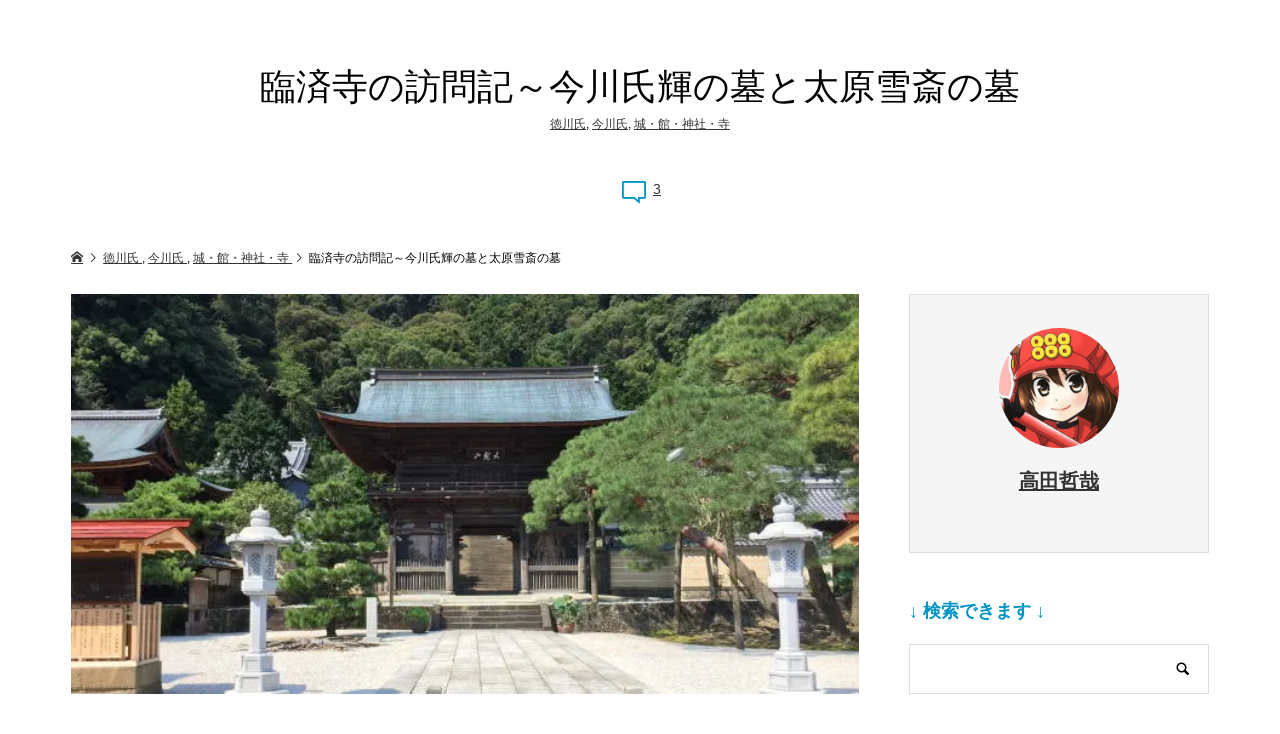

--- FILE ---
content_type: text/html; charset=UTF-8
request_url: https://senjp.com/rinzaiji/
body_size: 20454
content:
<!DOCTYPE html>
<html lang="ja">
<head >
<meta charset="UTF-8">
<meta name="description" content="臨済寺とは臨済寺(りんざいじ)は今川家の菩提寺で、今川館(現在の駿府城)の北西方向になる賤機山(しずはたやま)の麓にあります。">
<meta name="viewport" content="width=device-width">
<title>臨済寺の訪問記～今川氏輝の墓と太原雪斎の墓 &#8211; 戦国武将列伝Ω 武将辞典</title>
<meta name='robots' content='max-image-preview:large' />
<link rel='dns-prefetch' href='//www.googletagmanager.com' />
<link rel='dns-prefetch' href='//stats.wp.com' />
<link rel='dns-prefetch' href='//pagead2.googlesyndication.com' />
<link rel='preconnect' href='//i0.wp.com' />
<link rel="alternate" type="application/rss+xml" title="戦国武将列伝Ω 武将辞典 &raquo; 臨済寺の訪問記～今川氏輝の墓と太原雪斎の墓 のコメントのフィード" href="https://senjp.com/rinzaiji/feed/" />
<link rel="alternate" title="oEmbed (JSON)" type="application/json+oembed" href="https://senjp.com/wp-json/oembed/1.0/embed?url=https%3A%2F%2Fsenjp.com%2Frinzaiji%2F" />
<link rel="alternate" title="oEmbed (XML)" type="text/xml+oembed" href="https://senjp.com/wp-json/oembed/1.0/embed?url=https%3A%2F%2Fsenjp.com%2Frinzaiji%2F&#038;format=xml" />
<style id='wp-img-auto-sizes-contain-inline-css' type='text/css'>
img:is([sizes=auto i],[sizes^="auto," i]){contain-intrinsic-size:3000px 1500px}
/*# sourceURL=wp-img-auto-sizes-contain-inline-css */
</style>
<link rel='stylesheet' id='external-links-css' href='https://senjp.com/wp-content/plugins/sem-external-links/sem-external-links.css?ver=20090903' type='text/css' media='all' />
<style id='wp-block-library-inline-css' type='text/css'>
:root{--wp-block-synced-color:#7a00df;--wp-block-synced-color--rgb:122,0,223;--wp-bound-block-color:var(--wp-block-synced-color);--wp-editor-canvas-background:#ddd;--wp-admin-theme-color:#007cba;--wp-admin-theme-color--rgb:0,124,186;--wp-admin-theme-color-darker-10:#006ba1;--wp-admin-theme-color-darker-10--rgb:0,107,160.5;--wp-admin-theme-color-darker-20:#005a87;--wp-admin-theme-color-darker-20--rgb:0,90,135;--wp-admin-border-width-focus:2px}@media (min-resolution:192dpi){:root{--wp-admin-border-width-focus:1.5px}}.wp-element-button{cursor:pointer}:root .has-very-light-gray-background-color{background-color:#eee}:root .has-very-dark-gray-background-color{background-color:#313131}:root .has-very-light-gray-color{color:#eee}:root .has-very-dark-gray-color{color:#313131}:root .has-vivid-green-cyan-to-vivid-cyan-blue-gradient-background{background:linear-gradient(135deg,#00d084,#0693e3)}:root .has-purple-crush-gradient-background{background:linear-gradient(135deg,#34e2e4,#4721fb 50%,#ab1dfe)}:root .has-hazy-dawn-gradient-background{background:linear-gradient(135deg,#faaca8,#dad0ec)}:root .has-subdued-olive-gradient-background{background:linear-gradient(135deg,#fafae1,#67a671)}:root .has-atomic-cream-gradient-background{background:linear-gradient(135deg,#fdd79a,#004a59)}:root .has-nightshade-gradient-background{background:linear-gradient(135deg,#330968,#31cdcf)}:root .has-midnight-gradient-background{background:linear-gradient(135deg,#020381,#2874fc)}:root{--wp--preset--font-size--normal:16px;--wp--preset--font-size--huge:42px}.has-regular-font-size{font-size:1em}.has-larger-font-size{font-size:2.625em}.has-normal-font-size{font-size:var(--wp--preset--font-size--normal)}.has-huge-font-size{font-size:var(--wp--preset--font-size--huge)}.has-text-align-center{text-align:center}.has-text-align-left{text-align:left}.has-text-align-right{text-align:right}.has-fit-text{white-space:nowrap!important}#end-resizable-editor-section{display:none}.aligncenter{clear:both}.items-justified-left{justify-content:flex-start}.items-justified-center{justify-content:center}.items-justified-right{justify-content:flex-end}.items-justified-space-between{justify-content:space-between}.screen-reader-text{border:0;clip-path:inset(50%);height:1px;margin:-1px;overflow:hidden;padding:0;position:absolute;width:1px;word-wrap:normal!important}.screen-reader-text:focus{background-color:#ddd;clip-path:none;color:#444;display:block;font-size:1em;height:auto;left:5px;line-height:normal;padding:15px 23px 14px;text-decoration:none;top:5px;width:auto;z-index:100000}html :where(.has-border-color){border-style:solid}html :where([style*=border-top-color]){border-top-style:solid}html :where([style*=border-right-color]){border-right-style:solid}html :where([style*=border-bottom-color]){border-bottom-style:solid}html :where([style*=border-left-color]){border-left-style:solid}html :where([style*=border-width]){border-style:solid}html :where([style*=border-top-width]){border-top-style:solid}html :where([style*=border-right-width]){border-right-style:solid}html :where([style*=border-bottom-width]){border-bottom-style:solid}html :where([style*=border-left-width]){border-left-style:solid}html :where(img[class*=wp-image-]){height:auto;max-width:100%}:where(figure){margin:0 0 1em}html :where(.is-position-sticky){--wp-admin--admin-bar--position-offset:var(--wp-admin--admin-bar--height,0px)}@media screen and (max-width:600px){html :where(.is-position-sticky){--wp-admin--admin-bar--position-offset:0px}}

/*# sourceURL=wp-block-library-inline-css */
</style><style id='global-styles-inline-css' type='text/css'>
:root{--wp--preset--aspect-ratio--square: 1;--wp--preset--aspect-ratio--4-3: 4/3;--wp--preset--aspect-ratio--3-4: 3/4;--wp--preset--aspect-ratio--3-2: 3/2;--wp--preset--aspect-ratio--2-3: 2/3;--wp--preset--aspect-ratio--16-9: 16/9;--wp--preset--aspect-ratio--9-16: 9/16;--wp--preset--color--black: #000000;--wp--preset--color--cyan-bluish-gray: #abb8c3;--wp--preset--color--white: #ffffff;--wp--preset--color--pale-pink: #f78da7;--wp--preset--color--vivid-red: #cf2e2e;--wp--preset--color--luminous-vivid-orange: #ff6900;--wp--preset--color--luminous-vivid-amber: #fcb900;--wp--preset--color--light-green-cyan: #7bdcb5;--wp--preset--color--vivid-green-cyan: #00d084;--wp--preset--color--pale-cyan-blue: #8ed1fc;--wp--preset--color--vivid-cyan-blue: #0693e3;--wp--preset--color--vivid-purple: #9b51e0;--wp--preset--gradient--vivid-cyan-blue-to-vivid-purple: linear-gradient(135deg,rgb(6,147,227) 0%,rgb(155,81,224) 100%);--wp--preset--gradient--light-green-cyan-to-vivid-green-cyan: linear-gradient(135deg,rgb(122,220,180) 0%,rgb(0,208,130) 100%);--wp--preset--gradient--luminous-vivid-amber-to-luminous-vivid-orange: linear-gradient(135deg,rgb(252,185,0) 0%,rgb(255,105,0) 100%);--wp--preset--gradient--luminous-vivid-orange-to-vivid-red: linear-gradient(135deg,rgb(255,105,0) 0%,rgb(207,46,46) 100%);--wp--preset--gradient--very-light-gray-to-cyan-bluish-gray: linear-gradient(135deg,rgb(238,238,238) 0%,rgb(169,184,195) 100%);--wp--preset--gradient--cool-to-warm-spectrum: linear-gradient(135deg,rgb(74,234,220) 0%,rgb(151,120,209) 20%,rgb(207,42,186) 40%,rgb(238,44,130) 60%,rgb(251,105,98) 80%,rgb(254,248,76) 100%);--wp--preset--gradient--blush-light-purple: linear-gradient(135deg,rgb(255,206,236) 0%,rgb(152,150,240) 100%);--wp--preset--gradient--blush-bordeaux: linear-gradient(135deg,rgb(254,205,165) 0%,rgb(254,45,45) 50%,rgb(107,0,62) 100%);--wp--preset--gradient--luminous-dusk: linear-gradient(135deg,rgb(255,203,112) 0%,rgb(199,81,192) 50%,rgb(65,88,208) 100%);--wp--preset--gradient--pale-ocean: linear-gradient(135deg,rgb(255,245,203) 0%,rgb(182,227,212) 50%,rgb(51,167,181) 100%);--wp--preset--gradient--electric-grass: linear-gradient(135deg,rgb(202,248,128) 0%,rgb(113,206,126) 100%);--wp--preset--gradient--midnight: linear-gradient(135deg,rgb(2,3,129) 0%,rgb(40,116,252) 100%);--wp--preset--font-size--small: 13px;--wp--preset--font-size--medium: 20px;--wp--preset--font-size--large: 36px;--wp--preset--font-size--x-large: 42px;--wp--preset--spacing--20: 0.44rem;--wp--preset--spacing--30: 0.67rem;--wp--preset--spacing--40: 1rem;--wp--preset--spacing--50: 1.5rem;--wp--preset--spacing--60: 2.25rem;--wp--preset--spacing--70: 3.38rem;--wp--preset--spacing--80: 5.06rem;--wp--preset--shadow--natural: 6px 6px 9px rgba(0, 0, 0, 0.2);--wp--preset--shadow--deep: 12px 12px 50px rgba(0, 0, 0, 0.4);--wp--preset--shadow--sharp: 6px 6px 0px rgba(0, 0, 0, 0.2);--wp--preset--shadow--outlined: 6px 6px 0px -3px rgb(255, 255, 255), 6px 6px rgb(0, 0, 0);--wp--preset--shadow--crisp: 6px 6px 0px rgb(0, 0, 0);}:where(.is-layout-flex){gap: 0.5em;}:where(.is-layout-grid){gap: 0.5em;}body .is-layout-flex{display: flex;}.is-layout-flex{flex-wrap: wrap;align-items: center;}.is-layout-flex > :is(*, div){margin: 0;}body .is-layout-grid{display: grid;}.is-layout-grid > :is(*, div){margin: 0;}:where(.wp-block-columns.is-layout-flex){gap: 2em;}:where(.wp-block-columns.is-layout-grid){gap: 2em;}:where(.wp-block-post-template.is-layout-flex){gap: 1.25em;}:where(.wp-block-post-template.is-layout-grid){gap: 1.25em;}.has-black-color{color: var(--wp--preset--color--black) !important;}.has-cyan-bluish-gray-color{color: var(--wp--preset--color--cyan-bluish-gray) !important;}.has-white-color{color: var(--wp--preset--color--white) !important;}.has-pale-pink-color{color: var(--wp--preset--color--pale-pink) !important;}.has-vivid-red-color{color: var(--wp--preset--color--vivid-red) !important;}.has-luminous-vivid-orange-color{color: var(--wp--preset--color--luminous-vivid-orange) !important;}.has-luminous-vivid-amber-color{color: var(--wp--preset--color--luminous-vivid-amber) !important;}.has-light-green-cyan-color{color: var(--wp--preset--color--light-green-cyan) !important;}.has-vivid-green-cyan-color{color: var(--wp--preset--color--vivid-green-cyan) !important;}.has-pale-cyan-blue-color{color: var(--wp--preset--color--pale-cyan-blue) !important;}.has-vivid-cyan-blue-color{color: var(--wp--preset--color--vivid-cyan-blue) !important;}.has-vivid-purple-color{color: var(--wp--preset--color--vivid-purple) !important;}.has-black-background-color{background-color: var(--wp--preset--color--black) !important;}.has-cyan-bluish-gray-background-color{background-color: var(--wp--preset--color--cyan-bluish-gray) !important;}.has-white-background-color{background-color: var(--wp--preset--color--white) !important;}.has-pale-pink-background-color{background-color: var(--wp--preset--color--pale-pink) !important;}.has-vivid-red-background-color{background-color: var(--wp--preset--color--vivid-red) !important;}.has-luminous-vivid-orange-background-color{background-color: var(--wp--preset--color--luminous-vivid-orange) !important;}.has-luminous-vivid-amber-background-color{background-color: var(--wp--preset--color--luminous-vivid-amber) !important;}.has-light-green-cyan-background-color{background-color: var(--wp--preset--color--light-green-cyan) !important;}.has-vivid-green-cyan-background-color{background-color: var(--wp--preset--color--vivid-green-cyan) !important;}.has-pale-cyan-blue-background-color{background-color: var(--wp--preset--color--pale-cyan-blue) !important;}.has-vivid-cyan-blue-background-color{background-color: var(--wp--preset--color--vivid-cyan-blue) !important;}.has-vivid-purple-background-color{background-color: var(--wp--preset--color--vivid-purple) !important;}.has-black-border-color{border-color: var(--wp--preset--color--black) !important;}.has-cyan-bluish-gray-border-color{border-color: var(--wp--preset--color--cyan-bluish-gray) !important;}.has-white-border-color{border-color: var(--wp--preset--color--white) !important;}.has-pale-pink-border-color{border-color: var(--wp--preset--color--pale-pink) !important;}.has-vivid-red-border-color{border-color: var(--wp--preset--color--vivid-red) !important;}.has-luminous-vivid-orange-border-color{border-color: var(--wp--preset--color--luminous-vivid-orange) !important;}.has-luminous-vivid-amber-border-color{border-color: var(--wp--preset--color--luminous-vivid-amber) !important;}.has-light-green-cyan-border-color{border-color: var(--wp--preset--color--light-green-cyan) !important;}.has-vivid-green-cyan-border-color{border-color: var(--wp--preset--color--vivid-green-cyan) !important;}.has-pale-cyan-blue-border-color{border-color: var(--wp--preset--color--pale-cyan-blue) !important;}.has-vivid-cyan-blue-border-color{border-color: var(--wp--preset--color--vivid-cyan-blue) !important;}.has-vivid-purple-border-color{border-color: var(--wp--preset--color--vivid-purple) !important;}.has-vivid-cyan-blue-to-vivid-purple-gradient-background{background: var(--wp--preset--gradient--vivid-cyan-blue-to-vivid-purple) !important;}.has-light-green-cyan-to-vivid-green-cyan-gradient-background{background: var(--wp--preset--gradient--light-green-cyan-to-vivid-green-cyan) !important;}.has-luminous-vivid-amber-to-luminous-vivid-orange-gradient-background{background: var(--wp--preset--gradient--luminous-vivid-amber-to-luminous-vivid-orange) !important;}.has-luminous-vivid-orange-to-vivid-red-gradient-background{background: var(--wp--preset--gradient--luminous-vivid-orange-to-vivid-red) !important;}.has-very-light-gray-to-cyan-bluish-gray-gradient-background{background: var(--wp--preset--gradient--very-light-gray-to-cyan-bluish-gray) !important;}.has-cool-to-warm-spectrum-gradient-background{background: var(--wp--preset--gradient--cool-to-warm-spectrum) !important;}.has-blush-light-purple-gradient-background{background: var(--wp--preset--gradient--blush-light-purple) !important;}.has-blush-bordeaux-gradient-background{background: var(--wp--preset--gradient--blush-bordeaux) !important;}.has-luminous-dusk-gradient-background{background: var(--wp--preset--gradient--luminous-dusk) !important;}.has-pale-ocean-gradient-background{background: var(--wp--preset--gradient--pale-ocean) !important;}.has-electric-grass-gradient-background{background: var(--wp--preset--gradient--electric-grass) !important;}.has-midnight-gradient-background{background: var(--wp--preset--gradient--midnight) !important;}.has-small-font-size{font-size: var(--wp--preset--font-size--small) !important;}.has-medium-font-size{font-size: var(--wp--preset--font-size--medium) !important;}.has-large-font-size{font-size: var(--wp--preset--font-size--large) !important;}.has-x-large-font-size{font-size: var(--wp--preset--font-size--x-large) !important;}
/*# sourceURL=global-styles-inline-css */
</style>

<style id='classic-theme-styles-inline-css' type='text/css'>
/*! This file is auto-generated */
.wp-block-button__link{color:#fff;background-color:#32373c;border-radius:9999px;box-shadow:none;text-decoration:none;padding:calc(.667em + 2px) calc(1.333em + 2px);font-size:1.125em}.wp-block-file__button{background:#32373c;color:#fff;text-decoration:none}
/*# sourceURL=/wp-includes/css/classic-themes.min.css */
</style>
<link rel='stylesheet' id='colorbox-css' href='https://senjp.com/wp-content/plugins/boxers-and-swipers/colorbox/colorbox.css?ver=1.4.37' type='text/css' media='all' />
<link rel='stylesheet' id='toc-screen-css' href='https://senjp.com/wp-content/plugins/table-of-contents-plus/screen.min.css?ver=2411.1' type='text/css' media='all' />
<link rel='stylesheet' id='zoomy-style-css' href='https://senjp.com/wp-content/themes/zoomy_tcd067/style.css?ver=2.0.3' type='text/css' media='all' />
<link rel='stylesheet' id='zoomy-slick-css' href='https://senjp.com/wp-content/themes/zoomy_tcd067/css/slick.min.css?ver=6.9' type='text/css' media='all' />
<script type="text/javascript" src="https://senjp.com/wp-includes/js/jquery/jquery.min.js?ver=3.7.1" id="jquery-core-js"></script>
<script type="text/javascript" src="https://senjp.com/wp-includes/js/jquery/jquery-migrate.min.js?ver=3.4.1" id="jquery-migrate-js"></script>
<script type="text/javascript" src="https://senjp.com/wp-content/plugins/boxers-and-swipers/colorbox/jquery.colorbox-min.js?ver=1.4.37" id="colorbox-js"></script>
<script type="text/javascript" id="colorbox-jquery-js-extra">
/* <![CDATA[ */
var colorbox_settings = {"rel":"boxersandswipers","transition":"elastic","speed":"350","title":null,"scalePhotos":"true","scrolling":"true","opacity":"0.85","open":null,"returnFocus":"true","trapFocus":"true","fastIframe":"true","preloading":"true","overlayClose":"true","escKey":"true","arrowKey":"true","loop":"true","fadeOut":"300","closeButton":"true","current":"image {current} of {total}","previous":"previous","next":"next","close":"close","width":null,"height":null,"innerWidth":null,"innerHeight":null,"initialWidth":"300","initialHeight":"100","maxWidth":null,"maxHeight":null,"slideshow":"true","slideshowSpeed":"2500","slideshowAuto":null,"slideshowStart":"start slideshow","slideshowStop":"stop slideshow","fixed":null,"top":null,"bottom":null,"left":null,"right":null,"reposition":"true","retinaImage":null,"infinitescroll":""};
//# sourceURL=colorbox-jquery-js-extra
/* ]]> */
</script>
<script type="text/javascript" src="https://senjp.com/wp-content/plugins/boxers-and-swipers/js/jquery.boxersandswipers.colorbox.js?ver=1.00" id="colorbox-jquery-js"></script>

<!-- Site Kit によって追加された Google タグ（gtag.js）スニペット -->
<!-- Google アナリティクス スニペット (Site Kit が追加) -->
<script type="text/javascript" src="https://www.googletagmanager.com/gtag/js?id=G-9RJ1ECY2K9" id="google_gtagjs-js" async></script>
<script type="text/javascript" id="google_gtagjs-js-after">
/* <![CDATA[ */
window.dataLayer = window.dataLayer || [];function gtag(){dataLayer.push(arguments);}
gtag("set","linker",{"domains":["senjp.com"]});
gtag("js", new Date());
gtag("set", "developer_id.dZTNiMT", true);
gtag("config", "G-9RJ1ECY2K9");
//# sourceURL=google_gtagjs-js-after
/* ]]> */
</script>
<link rel="https://api.w.org/" href="https://senjp.com/wp-json/" /><link rel="alternate" title="JSON" type="application/json" href="https://senjp.com/wp-json/wp/v2/posts/9591" /><link rel="EditURI" type="application/rsd+xml" title="RSD" href="https://senjp.com/xmlrpc.php?rsd" />
<meta name="generator" content="WordPress 6.9" />
<link rel="canonical" href="https://senjp.com/rinzaiji/" />
<link rel='shortlink' href='https://senjp.com/?p=9591' />

<!-- This site is using AdRotate v5.17.2 to display their advertisements - https://ajdg.solutions/ -->
<!-- AdRotate CSS -->
<style type="text/css" media="screen">
	.g { margin:0px; padding:0px; overflow:hidden; line-height:1; zoom:1; }
	.g img { height:auto; }
	.g-col { position:relative; float:left; }
	.g-col:first-child { margin-left: 0; }
	.g-col:last-child { margin-right: 0; }
	@media only screen and (max-width: 480px) {
		.g-col, .g-dyn, .g-single { width:100%; margin-left:0; margin-right:0; }
	}
</style>
<!-- /AdRotate CSS -->

<meta name="generator" content="Site Kit by Google 1.170.0" />	<style>img#wpstats{display:none}</style>
		<style>
.p-headline, .p-breadcrumb__item a:hover, .p-button-follow, .p-has-icon::before, .p-social-nav a:hover, .p-archive-information__item-date, .p-index-newsticker__item-date, .p-member-page-header__title, .p-member-page-headline--color, .p-widget__title, .p-widget-categories .toggle-children:hover { color: #0093c5; }
.p-button, .p-header-member-menu__item.has-bg a, .p-category-item, .p-page-links > span, .p-author .p-social-nav__item--url a, .p-author__list-tab_badge, .slick-dots li.slick-active button, .slick-dots li:hover button { background-color: #0093c5; }
.p-button-follow { border-color: #0093c5; }
a.p-button-follow:hover, a.p-button-following:hover, .p-pager__item .current, .p-page-links a:hover, .p-pager__item a:hover, .slick-dots li.slick-active button { background-color: #0093c5; border-color: #0093c5; }
.p-author__list-tab, .p-member-news__item.is-unread, .p-widget-categories li a:hover { background-color: rgba(0, 147, 197, 0.15); }
.p-blog-archive__sort-item.is-active, .p-blog-archive__sort-item:hover { background: #0093c5; border-color: #0093c5 !important; }
a:hover, .p-body a:hover, a:hover .p-article__title, .p-article__author:hover .p-article__author-name, a.p-has-icon:hover::before, .p-user-list__search-submit:hover, .c-comment__item-body a:hover, .c-comment__item-act a:hover, .p-widget .searchform #searchsubmit:hover, .p-widget-search .p-widget-search__submit:hover, .c-entry-nav__item a:hover, .p-modal__close:hover { color: #027197; }
.p-button:hover, .p-header-member-menu__item.has-bg a:hover, .p-category-item:hover, .p-author .p-social-nav__item--url a:hover, .p-author__list-tab:hover, .p-article__edit-button:hover, .p-article__delete-button:hover, .c-comment__form-submit:hover, c-comment__password-protected, .c-pw__btn--register, .c-pw__btn { background-color: #027197; }
.p-membership-form__image-upload-tiny__label:hover, .p-membership-form__overlay-button:hover, .c-comment__tab-item.is-active a, .c-comment__tab-item a:hover, .c-comment__tab-item.is-active p { background-color: #027197; border-color: #027197; }
.c-comment__tab-item.is-active a:after, .c-comment__tab-item.is-active p:after { border-top-color: #027197; }
.p-body a, .c-comment__item-body a, .custom-html-widget a { color: #0093c5; }
body, input, textarea { font-family: Verdana, "Hiragino Kaku Gothic ProN", "ヒラギノ角ゴ ProN W3", "メイリオ", Meiryo, sans-serif; }
.p-logo, .p-entry__title, .p-entry-photo__title, .p-headline, .p-headline-photo, .p-page-header__title, .p-cb__item-headline, .p-widget__title, .p-sidemenu-categories-title {
font-family: Segoe UI, "Hiragino Kaku Gothic ProN", "ヒラギノ角ゴ ProN W3", "メイリオ", Meiryo, sans-serif;
}
.c-load--type1 { border: 3px solid rgba(153, 153, 153, 0.2); border-top-color: #000000; }
.p-hover-effect--type1:hover img { -webkit-transform: scale(1.2) rotate(2deg); -moz-transform: scale(1.2) rotate(2deg); -ms-transform: scale(1.2) rotate(2deg); transform: scale(1.2) rotate(2deg); }
.p-hover-effect--type2 img { margin-left: -8px; }
.p-hover-effect--type2:hover img { margin-left: 8px; }
.p-hover-effect--type2:hover .p-hover-effect__image { background: #000000; }
.p-hover-effect--type2:hover img { opacity: 0.5 }
.p-hover-effect--type3:hover .p-hover-effect__image { background: #000000; }
.p-hover-effect--type3:hover img { opacity: 0.5; }
.p-entry__title { font-size: 36px; }
.p-entry__title, .p-article-post__title, .p-article__title { color: #000000; }
.p-entry__body { color: #000000; font-size: 16px; }
.p-entry-photo__title { font-size: 36px; }
.p-entry-photo__title, .p-article-photo__title { color: #000000; }
.p-entry-photo__body { color: #000000; font-size: 16px; }
.p-headline-photo__author { background-color: #000000; color: #ffffff; }
.p-headline-photo__comment { background-color: #000000; color: #ffffff; }
.p-entry-information__body { color: #000000; font-size: 16px; }
.l-header__bar { background: rgba(255, 255, 255, 1); }
body.l-header__fix .is-header-fixed .l-header__bar { background: rgba(255, 255, 255, 0.8); }
.l-header__bar a { color: #000000; }
.l-header__bar a:hover, .p-header-member-menu__item a:hover { color: #0093c5; }
.p-header__logo--text { font-size: 30px; }
.p-siteinfo__title { font-size: 30px; }
.p-member-menu { background-color: #222222 !important; }
.p-member-menu__item a { color: #ffffff; }
.p-member-menu__item a:hover, .p-member-menu__item.is-active a { color: #0093c5; }
.p-member-menu__item-badge { background-color: #0093c5; color: #ffffff; }
.p-sidemnu { background-color: #222222; }
.p-sidemnu, .p-sidemnu a, .p-sidemnu .p-widget__title { color: #ffffff; }
.p-sidemnu a:hover, .p-sidemnu .current-cat a { color: #0093c5; }
.p-sidemenu-categories-title, .p-sidemnu .p-widget__title { background-color: #0093c5; color: #ffffff; }
.p-copyright { background-color: #ffffff; color: #000000; }
.p-footer-blog, .p-footer-blog .slick-slider::before, .p-footer-blog .slick-slider::after { background-color: #000000; }
@media (min-width: 992px) {
	.l-header__bar { background-color: rgba(255, 255, 255, 1); }
	.p-pagetop a:hover { background-color: #0093c5; border-color: #0093c5; }
}
@media only screen and (max-width: 991px) {
	.p-header__logo--text { font-size: 24px; }
	.p-header-search__form { background-color: rgba(255, 255, 255, 1); }
	body.l-header__fix .is-header-fixed .l-header__bar .p-header-search__form { background-color: rgba(255, 255, 255, 0.8); }
	.p-pagetop a { background-color: #0093c5; }
	.p-pagetop a:hover { background-color: #027197; }
	.p-siteinfo__title { font-size: 24px; }
	.p-entry__title { font-size: 22px; }
	.p-entry__body { font-size: 16px; }
	.p-entry-photo__title { font-size: 22px; }
	.p-entry-photo__body { font-size: 14px; }
	.p-entry-information__title { font-size: 22px; }
	.p-entry-information__body { font-size: 14px; }
}
.p-footer-widget-area { background-color: #ffffff; color: #000000; }
.p-footer-widget-area .p-widget__title { color: #0093c5; }
.p-footer-widget-area a { color: #000000; }
.p-footer-widget-area a:hover { color: #027197; }
</style>

<!-- Site Kit が追加した Google AdSense メタタグ -->
<meta name="google-adsense-platform-account" content="ca-host-pub-2644536267352236">
<meta name="google-adsense-platform-domain" content="sitekit.withgoogle.com">
<!-- Site Kit が追加した End Google AdSense メタタグ -->
<style type="text/css">

</style>

<!-- Google AdSense スニペット (Site Kit が追加) -->
<script type="text/javascript" async="async" src="https://pagead2.googlesyndication.com/pagead/js/adsbygoogle.js?client=ca-pub-7301452982028779&amp;host=ca-host-pub-2644536267352236" crossorigin="anonymous"></script>

<!-- (ここまで) Google AdSense スニペット (Site Kit が追加) -->

<!-- Jetpack Open Graph Tags -->
<meta property="og:type" content="article" />
<meta property="og:title" content="臨済寺の訪問記～今川氏輝の墓と太原雪斎の墓" />
<meta property="og:url" content="https://senjp.com/rinzaiji/" />
<meta property="og:description" content="臨済寺とは 臨済寺(りんざいじ)は今川家の菩提寺で、今川館(現在の駿府城)の北西方向になる賤機山(しずはたやま&hellip;" />
<meta property="article:published_time" content="2015-09-25T09:31:16+00:00" />
<meta property="article:modified_time" content="2022-04-19T02:58:32+00:00" />
<meta property="og:site_name" content="戦国武将列伝Ω 武将辞典" />
<meta property="og:image" content="https://i0.wp.com/senjp.com/wp-content/uploads/2015/09/rinzaiji2.jpg?fit=650%2C330&#038;ssl=1" />
<meta property="og:image:width" content="650" />
<meta property="og:image:height" content="330" />
<meta property="og:image:alt" content="" />
<meta property="og:locale" content="ja_JP" />
<meta name="twitter:text:title" content="臨済寺の訪問記～今川氏輝の墓と太原雪斎の墓" />
<meta name="twitter:image" content="https://i0.wp.com/senjp.com/wp-content/uploads/2015/09/rinzaiji2.jpg?fit=650%2C330&#038;ssl=1&#038;w=640" />
<meta name="twitter:card" content="summary_large_image" />

<!-- End Jetpack Open Graph Tags -->
<link rel="icon" href="https://i0.wp.com/senjp.com/wp-content/uploads/2020/06/cropped-sanada-taka2.jpg?fit=32%2C32&#038;ssl=1" sizes="32x32" />
<link rel="icon" href="https://i0.wp.com/senjp.com/wp-content/uploads/2020/06/cropped-sanada-taka2.jpg?fit=192%2C192&#038;ssl=1" sizes="192x192" />
<link rel="apple-touch-icon" href="https://i0.wp.com/senjp.com/wp-content/uploads/2020/06/cropped-sanada-taka2.jpg?fit=180%2C180&#038;ssl=1" />
<meta name="msapplication-TileImage" content="https://i0.wp.com/senjp.com/wp-content/uploads/2020/06/cropped-sanada-taka2.jpg?fit=270%2C270&#038;ssl=1" />
		<style type="text/css" id="wp-custom-css">
			/*
アンダーライン
*/
ins {
  text-decoration: underline;
}
a {
  color: #333;
  text-decoration: underline;
}

/*
自動広告 上下間隔
*/
.google-auto-placed {
margin-top: 4em!important;
margin-bottom: 4em!important;
}
		</style>
		<meta name="viewport" content="width=device-width,initial-scale=1.0">
</head>
<body class="wp-singular post-template-default single single-post postid-9591 single-format-standard wp-theme-zoomy_tcd067 l-sidebar--type2 l-header--type4 l-header--type4--mobile guest">
<main class="l-main">
	<div class="l-inner">
		<h1 class="p-entry__title">臨済寺の訪問記～今川氏輝の墓と太原雪斎の墓</h1>
		<ul class="p-entry__meta_top">
						<li><a href="https://senjp.com/category/sen/toku/" rel="category tag">徳川氏</a>, <a href="https://senjp.com/category/sen/ima/" rel="category tag">今川氏</a>, <a href="https://senjp.com/category/shi/" rel="category tag">城・館・神社・寺</a></li>		</ul>
		<ul class="p-entry__counts">
			<li><a class="p-has-icon p-icon-comment" href="#comments">3</a></li>								</ul>
	<div class="p-breadcrumb c-breadcrumb">
		<ul class="p-breadcrumb__inner c-breadcrumb__inner l-inner" itemscope itemtype="http://schema.org/BreadcrumbList">
			<li class="p-breadcrumb__item c-breadcrumb__item p-breadcrumb__item--home c-breadcrumb__item--home" itemprop="itemListElement" itemscope itemtype="http://schema.org/ListItem">
				<a href="https://senjp.com/" itemscope itemtype="http://schema.org/Thing" itemprop="item"><span itemprop="name">HOME</span></a>
				<meta itemprop="position" content="1">
			</li>
			<li class="p-breadcrumb__item c-breadcrumb__item" itemprop="itemListElement" itemscope itemtype="http://schema.org/ListItem">
				<a href="https://senjp.com/category/sen/toku/" itemscope itemtype="http://schema.org/Thing" itemprop="item">
					<span itemprop="name">徳川氏</span>
				</a>
, 				<a href="https://senjp.com/category/sen/ima/" itemscope itemtype="http://schema.org/Thing" itemprop="item">
					<span itemprop="name">今川氏</span>
				</a>
, 				<a href="https://senjp.com/category/shi/" itemscope itemtype="http://schema.org/Thing" itemprop="item">
					<span itemprop="name">城・館・神社・寺</span>
				</a>
				<meta itemprop="position" content="2">
			</li>
			<li class="p-breadcrumb__item c-breadcrumb__item">
				<span itemprop="name">臨済寺の訪問記～今川氏輝の墓と太原雪斎の墓</span>
			</li>
		</ul>
	</div>
		<div class="l-2columns">
			<article class="p-entry l-primary">
				<div class="p-entry__thumbnail"><img width="650" height="330" src="https://i0.wp.com/senjp.com/wp-content/uploads/2015/09/rinzaiji2.jpg?fit=650%2C330&amp;ssl=1" class="attachment-post-thumbnail size-post-thumbnail wp-post-image" alt="" decoding="async" fetchpriority="high" /></div>
				<div class="p-entry__body p-body u-clearfix">
<div id="toc_container" class="toc_light_blue no_bullets"><p class="toc_title">目次　Contents</p><ul class="toc_list"><li><a href="#i"><span class="toc_number toc_depth_1">1</span> 臨済寺とは</a></li><li><a href="#i-2"><span class="toc_number toc_depth_1">2</span> 行き方・アクセス</a></li></ul></div>
<h2 class="style3a"><span id="i"><span class='wp_keywordlink'><a href="https://senjp.com/rinzaiji/" title="臨済寺">臨済寺</a></span>とは</span></h2>
<p>臨済寺(りんざいじ)は今川家の菩提寺で、今川館(現在の<span class='wp_keywordlink'><a href="https://sirotabi.com/12105/" title="駿府城" class="external external_icon" target="_blank">駿府城</a></span>)の北西方向になる賤機山(しずはたやま)の麓にあります。</p>
<p>元々は、今川義忠の正室・<span class='wp_keywordlink'><a href="https://senjp.com/imagawa-ujichika/" title="北川殿">北川殿</a></span>(伊勢宗瑞の姉(<span class='wp_keywordlink'><a href=" https://senjp.com/soun/" title="北条早雲">北条早雲</a></span>の姉))の別邸跡であり、<span class='wp_keywordlink'><a href="https://senjp.com/imagawa-ujichika/" title="今川氏親">今川氏親</a></span>が出家した子の栴岳承芳(<span class='wp_keywordlink'><a href="https://senjp.com/yoshimoto/" title="今川義元">今川義元</a></span>)のために建立した善得院がありました。<br />
<span class='wp_keywordlink'><a href="https://sirotabi.com/15830/" title="今川氏" class="external external_icon" target="_blank">今川氏</a></span>輝の墓を善得院に置いたことから、今川氏輝の法名に由来して「臨済寺」と改め、<span class='wp_keywordlink'><a href="https://traveltoku.com/category/kyouto/" title="京都" class="external external_icon" target="_blank">京都</a></span>妙心寺霊雲院の大休宗休を開山としました。</p>
<div class="a-single a-9"><br>
スポンサーリンク<br>
<script async src="https://pagead2.googlesyndication.com/pagead/js/adsbygoogle.js?client=ca-pub-7301452982028779"
     crossorigin="anonymous"></script>
<ins class="adsbygoogle"
     style="display:block; text-align:center;"
     data-ad-layout="in-article"
     data-ad-format="fluid"
     data-ad-client="ca-pub-7301452982028779"
     data-ad-slot="2439909205"></ins>
<script>
     (adsbygoogle = window.adsbygoogle || []).push({});
</script>
<br>
<br></div>
<p>2代目の住持としては、大休宗休の弟子である<span class='wp_keywordlink'><a href="https://senjp.com/taigen/" title="太原雪斎">太原雪斎</a></span>(太原崇孚雪斎)が招かれた訳です。 </p>
<p><span class='wp_keywordlink'><a href="https://rekan.jp/1302/" title="戦国時代" class="external external_icon" target="_blank">戦国時代</a></span>に分散していた今川家歴代の墓所も、のちにこの臨済寺に集約されて、境内には今川氏輝・<span class='wp_keywordlink_affiliate'><a href="https://senjp.com/tag/%e4%bb%8a%e5%b7%9d%e7%be%a9%e5%85%83/" title="View all posts in 今川義元" target="_blank">今川義元</a></span>らの墓所がある他、歴代今川当主の位牌も安置されています。</p>
<p><a class="boxersandswipers" title="臨済寺" href="https://i0.wp.com/senjp.com/wp-content/uploads/2015/09/20150923171111822.jpg?ssl=1"><img data-recalc-dims="1" decoding="async" src="https://i0.wp.com/senjp.com/wp-content/uploads/2015/09/20150923171111822.jpg?resize=300%2C225&#038;ssl=1" alt="臨済寺" width="300" height="225" class="alignnone size-medium wp-image-9597" /></a></p>
<p>また、<span class='wp_keywordlink'><a href="https://senjp.com/ieyasu-t/" title="徳川家康">徳川家康</a></span>が松平竹千代と名乗っていた幼少期に、今川家の人質だった際には、この臨済寺にて太原雪斎から教育を受けたしても知られています。<br />
下記写真は本堂(大方丈)で、国の重要文化財です。</p>
<p><a class="boxersandswipers" title="臨済寺の本堂" href="https://i0.wp.com/senjp.com/wp-content/uploads/2015/09/20150923171111655.jpg?ssl=1"><img data-recalc-dims="1" decoding="async" src="https://i0.wp.com/senjp.com/wp-content/uploads/2015/09/20150923171111655.jpg?resize=300%2C188&#038;ssl=1" alt="臨済寺の本堂" width="300" height="188" class="alignnone size-medium wp-image-9596" /></a></p>
<p>なお、臨済宗妙心寺派の臨済寺は現在でも修行僧が生活・修業している寺のため、本堂前までは入れますが、その他は通常拝観できない非公開です。<br />
そのため、年2回だけ特別拝観が実施されますので、国の名勝にも指定されている「庭園」などは、その特別拝観日にしか見学できません。</p>
<p><a class="boxersandswipers" title="徳川家康手習いの部屋(復元)" href="https://i0.wp.com/senjp.com/wp-content/uploads/2015/09/20150923171113556.jpg?ssl=1"><img data-recalc-dims="1" loading="lazy" decoding="async" src="https://i0.wp.com/senjp.com/wp-content/uploads/2015/09/20150923171113556.jpg?resize=300%2C225&#038;ssl=1" alt="徳川家康手習いの部屋(復元)" width="300" height="225" class="alignnone size-medium wp-image-9598" /></a></p>
<p>上記写真は駿府城の展示である<span class='wp_keywordlink_affiliate'><a href="https://senjp.com/tag/%e5%be%b3%e5%b7%9d%e5%ae%b6%e5%ba%b7/" title="View all posts in 徳川家康" target="_blank">徳川家康</a></span>手習いの部屋の復元です。</p>
<p>境内墓地の最上段、一番上の塀や垣根に囲まれた場所には今川氏輝の墓と、太原雪斎の墓があるそうですが、案内板も無く、普段の日はとても訪問を歓迎しているような雰囲気ではなかった為、断念しました。<br />
訪問を終えてから再度調べてみると、なんとか行けそうですので、特別拝観でも機会があった際に、お参りしたいと考えておりますが、何かあったら自己責任です。</p>
<p><a class="boxersandswipers" title="臨済寺" href="https://i0.wp.com/senjp.com/wp-content/uploads/2015/09/20150923171111556.jpg?ssl=1"><img data-recalc-dims="1" loading="lazy" decoding="async" src="https://i0.wp.com/senjp.com/wp-content/uploads/2015/09/20150923171111556.jpg?resize=300%2C225&#038;ssl=1" alt="臨済寺" width="300" height="225" class="alignnone size-medium wp-image-9595" /></a></p>
<h2 class="style3a"><span id="i-2">行き方・アクセス</span></h2>
<p>JR<span class='wp_keywordlink_affiliate'><a href="https://senjp.com/tag/%e9%9d%99%e5%b2%a1/" title="View all posts in 静岡" target="_blank">静岡</a></span>駅から安東方面行きのバスで約15分、臨済寺前バス停にて下車して、徒歩3分です。<br />
静岡・臨済寺に到着して左折すると、墓地の手前にお参り用の駐車場がありますが、数台しか止められませんので、檀家さんなどの迷惑になら無いよう、混雑していたら止めるのは遠慮しましょう。</p>
<p><script type='text/javascript' charset='UTF-8' src='https://map.yahooapis.jp/MapsService/embedmap/V2/?cond=lat%3A35.574264299999996%3Blon%3A139.3754792%3Bdatum%3Awgs%3Bs%3A14431598100181354a01a5014094c101c431754b02%3Blayer%3Apl%3Bspotnote%3Aon%3B&amp;zoom=13&amp;bbox=138.31488815795748%2C34.974518568175675%2C138.49616257201995%2C34.99280239736036&amp;lat=34.99223987888502&amp;lon=138.37771622192233&amp;z=13&amp;mode=map&amp;active=true&amp;layer=&amp;home=on&amp;hlat=34.992215708082405&amp;hlon=138.37620077382888&amp;pointer=off&amp;pan=off&amp;ei=utf8&amp;v=3&amp;datum=wgs&amp;width=300&amp;height=300&amp;device=pc&amp;isleft='></script></p>
<p>・<a href="https://senjp.com/yoshimoto/">今川義元「分かりやすく解説」領国経営に優れた優秀な戦国大名だった</a><br />
・<a href="https://senjp.com/taigen-s/">太原崇孚雪斎～黒衣の宰相の真実とは【戦国人物伝１】</a><br />
・<a href="https://senjp.com/taigen/">太原雪斎の分かりやすい解説【どうする家康】今川家を導いたその計れ知れない英知</a><br />
・<a href="https://senjp.com/jyukeini/">寿桂尼～今川家の政務を行った駿河の女大名</a><br />
・<a href="https://senjp.com/imagawa-ujichika/">今川氏親と北川殿～今川家の危機を乗り越え遠江を手中に収めた絆は強し</a><br />
・<a href="https://sirotabi.com/19362/" rel="nofollow " class="external external_icon" target="_blank">賤機山城のちょこっと解説～今川家第4代当主・今川範政</a><br />
・<a href="https://sirotabi.com/12105/" class="external external_icon" target="_blank">駿府城に関してはこちら</a></p>
				</div>
				<ul class="p-entry__meta c-meta-box u-clearfix">
					<li class="c-meta-box__item c-meta-box__item--tag"><a href="https://senjp.com/tag/%e4%bb%8a%e5%b7%9d%e7%be%a9%e5%85%83/" rel="tag">今川義元</a>, <a href="https://senjp.com/tag/%e5%be%b3%e5%b7%9d%e5%ae%b6%e5%ba%b7/" rel="tag">徳川家康</a>, <a href="https://senjp.com/tag/%e9%9d%99%e5%b2%a1/" rel="tag">静岡</a>, <a href="https://senjp.com/tag/%e5%af%ba%e9%99%a2/" rel="tag">寺院</a>, <a href="https://senjp.com/tag/%e5%8f%b2%e8%b7%a1/" rel="tag">史跡</a></li>
				</ul>
				<ul class="p-entry__share c-share u-clearfix c-share--lg c-share--color">
					<li class="c-share__btn c-share__btn--twitter">
						<a href="http://twitter.com/share?text=%E8%87%A8%E6%B8%88%E5%AF%BA%E3%81%AE%E8%A8%AA%E5%95%8F%E8%A8%98%EF%BD%9E%E4%BB%8A%E5%B7%9D%E6%B0%8F%E8%BC%9D%E3%81%AE%E5%A2%93%E3%81%A8%E5%A4%AA%E5%8E%9F%E9%9B%AA%E6%96%8E%E3%81%AE%E5%A2%93&url=https%3A%2F%2Fsenjp.com%2Frinzaiji%2F&via=jpreki&tw_p=tweetbutton&related=jpreki" onclick="javascript:window.open(this.href, '', 'menubar=no,toolbar=no,resizable=yes,scrollbars=yes,height=400,width=600');return false;">
							<i class="c-share__icn c-share__icn--twitter"></i>
							<span class="c-share__title">Tweet</span>
						</a>
					</li>
					<li class="c-share__btn c-share__btn--facebook">
						<a href="//www.facebook.com/sharer/sharer.php?u=https://senjp.com/rinzaiji/&amp;t=%E8%87%A8%E6%B8%88%E5%AF%BA%E3%81%AE%E8%A8%AA%E5%95%8F%E8%A8%98%EF%BD%9E%E4%BB%8A%E5%B7%9D%E6%B0%8F%E8%BC%9D%E3%81%AE%E5%A2%93%E3%81%A8%E5%A4%AA%E5%8E%9F%E9%9B%AA%E6%96%8E%E3%81%AE%E5%A2%93" rel="nofollow" target="_blank">
							<i class="c-share__icn c-share__icn--facebook"></i>
							<span class="c-share__title">Share</span>
						</a>
					</li>
					<li class="c-share__btn c-share__btn--hatebu">
						<a href="http://b.hatena.ne.jp/add?mode=confirm&url=https%3A%2F%2Fsenjp.com%2Frinzaiji%2F" onclick="javascript:window.open(this.href, '', 'menubar=no,toolbar=no,resizable=yes,scrollbars=yes,height=400,width=510');return false;">
							<i class="c-share__icn c-share__icn--hatebu"></i>
							<span class="c-share__title">Hatena</span>
						</a>
					</li>
					<li class="c-share__btn c-share__btn--pocket">
						<a href="http://getpocket.com/edit?url=https%3A%2F%2Fsenjp.com%2Frinzaiji%2F&title=%E8%87%A8%E6%B8%88%E5%AF%BA%E3%81%AE%E8%A8%AA%E5%95%8F%E8%A8%98%EF%BD%9E%E4%BB%8A%E5%B7%9D%E6%B0%8F%E8%BC%9D%E3%81%AE%E5%A2%93%E3%81%A8%E5%A4%AA%E5%8E%9F%E9%9B%AA%E6%96%8E%E3%81%AE%E5%A2%93" target="_blank">
							<i class="c-share__icn c-share__icn--pocket"></i>
							<span class="c-share__title">Pocket</span>
						</a>
					</li>
					<li class="c-share__btn c-share__btn--feedly">
						<a href="http://feedly.com/index.html#subscription/feed/https://senjp.com/feed/" target="_blank">
							<i class="c-share__icn c-share__icn--feedly"></i>
							<span class="c-share__title">feedly</span>
						</a>
					</li>
					<li class="c-share__btn c-share__btn--pinterest">
						<a href="https://www.pinterest.com/pin/create/button/?url=https%3A%2F%2Fsenjp.com%2Frinzaiji%2F&media=https://i0.wp.com/senjp.com/wp-content/uploads/2015/09/rinzaiji2.jpg?fit=650%2C330&ssl=1&description=%E8%87%A8%E6%B8%88%E5%AF%BA%E3%81%AE%E8%A8%AA%E5%95%8F%E8%A8%98%EF%BD%9E%E4%BB%8A%E5%B7%9D%E6%B0%8F%E8%BC%9D%E3%81%AE%E5%A2%93%E3%81%A8%E5%A4%AA%E5%8E%9F%E9%9B%AA%E6%96%8E%E3%81%AE%E5%A2%93" rel="nofollow" target="_blank">
							<i class="c-share__icn c-share__icn--pinterest"></i>
							<span class="c-share__title">Pin it</span>
						</a>
					</li>
					<li class="c-share__btn c-share__btn--rss">
						<a href="https://senjp.com/feed/" target="_blank">
							<i class="c-share__icn c-share__icn--rss"></i>
							<span class="c-share__title">RSS</span>
						</a>
					</li>
				</ul>
<div id="comments" class="c-comment p-comment--type1">
	<h2 class="p-headline">コメント</h2>
	<ul id="js-comment__tab" class="c-comment__tab">
	<li class="c-comment__tab-item is-active"><p>コメント ( 0 )</p></li>
	<li class="c-comment__tab-item"><p>トラックバックは利用できません。</p></li>
	</ul>
	<div id="js-comment-area">
		<ol class="c-comment__list">
			<li class="c-comment__list-item">
				<div class="c-comment__item-body"><p>この記事へのコメントはありません。</p></div>
			</li>
		</ol>
	</div>
	<fieldset id="respond" class="c-comment__form-wrapper">
		<div class="c-comment__cancel">
			<a rel="nofollow" id="cancel-comment-reply-link" href="/rinzaiji/#respond" style="display:none;">返信をキャンセルする。</a>		</div>
		<form action="https://senjp.com/wp-comments-post.php" class="c-comment__form" method="post">
			<div class="c-comment__input">
				<label><span class="c-comment__label-text">名前 ( 必須 )</span><input type="text" name="author" value="" tabindex="1" aria-required="true"></label>
			</div>
			<div class="c-comment__input">
				<label><span class="c-comment__label-text">E-MAIL ( 必須 ) ※ 公開されません</span><input type="text" name="email" value="" tabindex="2" aria-required="true"></label>
			</div>
			<div class="c-comment__input">
				<label><span class="c-comment__label-text">URL</span><input type="text" name="url" value="" tabindex="3"></label>
			</div>
			<div class="c-comment__input">
				<textarea id="js-comment__textarea" name="comment" tabindex="4"></textarea>
			</div>
<p style="display: none;"><input type="hidden" id="akismet_comment_nonce" name="akismet_comment_nonce" value="75448c9a6f" /></p><p style="display: none !important;" class="akismet-fields-container" data-prefix="ak_"><label>&#916;<textarea name="ak_hp_textarea" cols="45" rows="8" maxlength="100"></textarea></label><input type="hidden" id="ak_js_1" name="ak_js" value="179"/><script>document.getElementById( "ak_js_1" ).setAttribute( "value", ( new Date() ).getTime() );</script></p>			<input type="submit" class="c-comment__form-submit p-button" tabindex="5" value="コメントをする">
			<div class="c-comment__form-hidden">
				<input type='hidden' name='comment_post_ID' value='9591' id='comment_post_ID' />
<input type='hidden' name='comment_parent' id='comment_parent' value='0' />
			</div>
		</form>
	</fieldset>
</div>
			</article>
		<aside class="p-sidebar l-secondary">
			<div class="p-entry__author">
				<a class="p-hover-effect--type1" href="https://senjp.com/author/%E9%AB%98%E7%94%B0%E5%93%B2%E5%93%89/">
					<div class="p-author__thumbnail js-object-fit-cover">
						<div class="p-hover-effect__image"><img alt='高田哲哉' src='https://senjp.com/wp-content/uploads/user/1/w3qqxi8e-300x300.jpg' class='avatar avatar-300 photo' height='300' width='300' /></div>
					</div>
					<div class="p-author__name">高田哲哉</div>
				</a>
			</div>
<div class="p-widget p-widget-sidebar google_search_widget" id="google_search_widget-2">
<h2 class="p-widget__title">↓ 検索できます ↓</h2>
		<div class="p-widget-search">
			<form action="https://cse.google.com/cse" method="get">
				<div>
					<input class="p-widget-search__input" type="text" value="" name="q">
					<input class="p-widget-search__submit" type="submit" name="sa" value="&#xe915;">
					<input type="hidden" name="cx" value="partner-pub-7301452982028779:1603658085">
					<input type="hidden" name="ie" value="UTF-8">
				</div>
			</form>
		</div>
</div>
<div class="p-widget p-widget-sidebar tcdw_category_list_widget" id="tcdw_category_list_widget-2">
<ul class="p-widget-categories">
	<li class="cat-item cat-item-663"><a href="https://senjp.com/category/hikaru/">光る君へ</a>
</li>
	<li class="cat-item cat-item-676"><a href="https://senjp.com/category/toyo-2/">豊臣兄弟！</a>
</li>
	<li class="cat-item cat-item-3"><a href="https://senjp.com/category/women/">女性</a>
</li>
	<li class="cat-item cat-item-4"><a href="https://senjp.com/category/hei/">飛鳥・奈良・平安</a>
</li>
	<li class="cat-item cat-item-5"><a href="https://senjp.com/category/kama/">鎌倉・室町</a>
</li>
	<li class="cat-item cat-item-6"><a href="https://senjp.com/category/sen/">戦国武将</a>
<ul class='children'>
	<li class="cat-item cat-item-15"><a href="https://senjp.com/category/sen/%e8%bb%8d%e5%b8%ab/">軍師</a>
</li>
	<li class="cat-item cat-item-24"><a href="https://senjp.com/category/sen/oda/">織田氏</a>
</li>
	<li class="cat-item cat-item-25"><a href="https://senjp.com/category/sen/toyo/">豊臣氏</a>
</li>
	<li class="cat-item cat-item-21"><a href="https://senjp.com/category/sen/toku/">徳川氏</a>
</li>
	<li class="cat-item cat-item-22"><a href="https://senjp.com/category/sen/take/">武田氏</a>
</li>
	<li class="cat-item cat-item-23"><a href="https://senjp.com/category/sen/sana/">真田氏</a>
</li>
	<li class="cat-item cat-item-16"><a href="https://senjp.com/category/sen/ue/">上杉氏</a>
</li>
	<li class="cat-item cat-item-17"><a href="https://senjp.com/category/sen/ima/">今川氏</a>
</li>
	<li class="cat-item cat-item-222"><a href="https://senjp.com/category/sen/saitou/">斎藤氏</a>
</li>
	<li class="cat-item cat-item-18"><a href="https://senjp.com/category/sen/date/">伊達氏</a>
</li>
	<li class="cat-item cat-item-19"><a href="https://senjp.com/category/sen/hou/">北条氏</a>
</li>
	<li class="cat-item cat-item-20"><a href="https://senjp.com/category/sen/oda2/">小田氏</a>
</li>
	<li class="cat-item cat-item-26"><a href="https://senjp.com/category/sen/satake/">佐竹氏</a>
</li>
	<li class="cat-item cat-item-239"><a href="https://senjp.com/category/sen/azai/">浅井氏</a>
</li>
	<li class="cat-item cat-item-240"><a href="https://senjp.com/category/sen/asakura/">朝倉氏</a>
</li>
	<li class="cat-item cat-item-460"><a href="https://senjp.com/category/sen/kitaba/">北畠氏</a>
</li>
	<li class="cat-item cat-item-27"><a href="https://senjp.com/category/sen/mae/">前田氏</a>
</li>
	<li class="cat-item cat-item-28"><a href="https://senjp.com/category/sen/kuro/">黒田氏</a>
</li>
	<li class="cat-item cat-item-34"><a href="https://senjp.com/category/sen/hoso/">細川氏</a>
</li>
	<li class="cat-item cat-item-482"><a href="https://senjp.com/category/sen/miyo/">三好氏</a>
</li>
	<li class="cat-item cat-item-218"><a href="https://senjp.com/category/sen/mouri/">毛利氏</a>
</li>
	<li class="cat-item cat-item-230"><a href="https://senjp.com/category/sen/chouso/">長宗我部氏</a>
</li>
	<li class="cat-item cat-item-604"><a href="https://senjp.com/category/sen/oouchi/">大内氏</a>
</li>
	<li class="cat-item cat-item-232"><a href="https://senjp.com/category/sen/ootomo/">大友氏</a>
</li>
	<li class="cat-item cat-item-233"><a href="https://senjp.com/category/sen/ryuzouji/">龍造寺氏</a>
</li>
	<li class="cat-item cat-item-274"><a href="https://senjp.com/category/sen/mogami/">最上氏</a>
</li>
	<li class="cat-item cat-item-462"><a href="https://senjp.com/category/sen/kaki/">蠣崎氏</a>
</li>
	<li class="cat-item cat-item-219"><a href="https://senjp.com/category/sen/shima/">島津氏</a>
</li>
</ul>
</li>
	<li class="cat-item cat-item-656"><a href="https://senjp.com/category/doie/">どうする家康</a>
</li>
	<li class="cat-item cat-item-561"><a href="https://senjp.com/category/kana13/">鎌倉殿の13人</a>
</li>
	<li class="cat-item cat-item-497"><a href="https://senjp.com/category/kirin/">麒麟がくる</a>
</li>
	<li class="cat-item cat-item-10"><a href="https://senjp.com/category/edo/">江戸時代</a>
</li>
	<li class="cat-item cat-item-244"><a href="https://senjp.com/category/seng/">戦国時代</a>
<ul class='children'>
	<li class="cat-item cat-item-8"><a href="https://senjp.com/category/seng/ka/">合戦・城攻め</a>
</li>
	<li class="cat-item cat-item-317"><a href="https://senjp.com/category/seng/seki/">関ヶ原の戦い</a>
</li>
	<li class="cat-item cat-item-7"><a href="https://senjp.com/category/seng/nin/">忍者</a>
</li>
	<li class="cat-item cat-item-659"><a href="https://senjp.com/category/seng/%e4%bf%a1%e9%95%b7%e3%81%ae%e9%87%8e%e6%9c%9b%e3%83%bb%e6%96%b0%e7%94%9f/">信長の野望・新生</a>
</li>
	<li class="cat-item cat-item-452"><a href="https://senjp.com/category/seng/taishi/">信長の野望・大志</a>
</li>
	<li class="cat-item cat-item-278"><a href="https://senjp.com/category/seng/rishin/">戦国立身伝</a>
</li>
	<li class="cat-item cat-item-214"><a href="https://senjp.com/category/seng/nobu/">信長の野望 創造・攻略法</a>
	<ul class='children'>
	<li class="cat-item cat-item-216"><a href="https://senjp.com/category/seng/nobu/den/">戦国伝 攻略・手順</a>
</li>
	</ul>
</li>
</ul>
</li>
	<li class="cat-item cat-item-449"><a href="https://senjp.com/category/ryiyk/">琉球王国</a>
</li>
	<li class="cat-item cat-item-9"><a href="https://senjp.com/category/shi/">城・館・神社・寺</a>
</li>
	<li class="cat-item cat-item-1"><a href="https://senjp.com/category/other/">歴史雑感</a>
</li>
	<li class="cat-item cat-item-248"><a href="https://senjp.com/category/kikou/">寄稿</a>
</li>
</ul>
</div>
<div class="p-widget p-widget-sidebar adrotate_widgets" id="adrotate_widgets-15">
<div class="a-single a-1"><br>
スポンサーリンク<br>
<script async src="https://pagead2.googlesyndication.com/pagead/js/adsbygoogle.js?client=ca-pub-7301452982028779"
     crossorigin="anonymous"></script>
<ins class="adsbygoogle"
     style="display:block; text-align:center;"
     data-ad-layout="in-article"
     data-ad-format="fluid"
     data-ad-client="ca-pub-7301452982028779"
     data-ad-slot="2439909205"></ins>
<script>
     (adsbygoogle = window.adsbygoogle || []).push({});
</script>
<BR>
<BR></div></div>
<div class="p-widget p-widget-sidebar styled_post_list_widget" id="styled_post_list_widget-2">
<h2 class="p-widget__title">最近の記事</h2>
<ul class="p-widget-list">
	<li class="p-widget-list__item">
		<a class="p-hover-effect--type1 u-clearfix" href="https://senjp.com/musou/">
			<div class="p-widget-list__item-thumbnail p-hover-effect__image js-object-fit-cover">
				<div class="p-widget-list__item-thumbnail__inner">
					<img width="600" height="330" src="https://i0.wp.com/senjp.com/wp-content/uploads/2022/09/oota-s.jpg?resize=600%2C330&amp;ssl=1" class="attachment-size2 size-size2 wp-post-image" alt="太田先生" decoding="async" loading="lazy" />
					<div class="p-float-category"><span class="p-category-item" data-url="https://senjp.com/category/kama/">鎌倉・室町</span></div>
				</div>
			</div>
			<h3 class="p-widget-list__item-title p-article-post__title p-article__title js-multiline-ellipsis">夢窓疎石～公武に渡って重んじられた南北朝の禅僧～</h3>
			<div class="p-widget-list__item-author p-article__author" data-url="https://senjp.com/author/%E5%A4%AA%E7%94%B0/">
				<span class="p-widget-list__item-author_thumbnail p-article__author-thumbnail"></span>
				<span class="p-widget-list__item-author_name p-article__author-name">太田</span>
			</div>
		</a>
	</li>
	<li class="p-widget-list__item">
		<a class="p-hover-effect--type1 u-clearfix" href="https://senjp.com/nobutada-fu/">
			<div class="p-widget-list__item-thumbnail p-hover-effect__image js-object-fit-cover">
				<div class="p-widget-list__item-thumbnail__inner">
					<img width="600" height="330" src="https://i0.wp.com/senjp.com/wp-content/uploads/2022/09/oota-s.jpg?resize=600%2C330&amp;ssl=1" class="attachment-size2 size-size2 wp-post-image" alt="太田先生" decoding="async" loading="lazy" />
					<div class="p-float-category"><span class="p-category-item" data-url="https://senjp.com/category/hei/">飛鳥・奈良・平安</span></div>
				</div>
			</div>
			<h3 class="p-widget-list__item-title p-article-post__title p-article__title js-multiline-ellipsis">5分でわかる藤原陳忠～強欲さで有名になった藤原南家出身の受領～</h3>
			<div class="p-widget-list__item-author p-article__author" data-url="https://senjp.com/author/%E5%A4%AA%E7%94%B0/">
				<span class="p-widget-list__item-author_thumbnail p-article__author-thumbnail"></span>
				<span class="p-widget-list__item-author_name p-article__author-name">太田</span>
			</div>
		</a>
	</li>
	<li class="p-widget-list__item">
		<a class="p-hover-effect--type1 u-clearfix" href="https://senjp.com/niwa-chi/">
			<div class="p-widget-list__item-thumbnail p-hover-effect__image js-object-fit-cover">
				<div class="p-widget-list__item-thumbnail__inner">
					<img width="600" height="330" src="https://i0.wp.com/senjp.com/wp-content/uploads/2022/09/oota-s.jpg?resize=600%2C330&amp;ssl=1" class="attachment-size2 size-size2 wp-post-image" alt="太田先生" decoding="async" loading="lazy" />
					<div class="p-float-category"><span class="p-category-item" data-url="https://senjp.com/category/seng/">戦国時代</span></div>
				</div>
			</div>
			<h3 class="p-widget-list__item-title p-article-post__title p-article__title js-multiline-ellipsis">和仁親実の解説～肥後国人一揆に散った国衆～</h3>
			<div class="p-widget-list__item-author p-article__author" data-url="https://senjp.com/author/%E5%A4%AA%E7%94%B0/">
				<span class="p-widget-list__item-author_thumbnail p-article__author-thumbnail"></span>
				<span class="p-widget-list__item-author_name p-article__author-name">太田</span>
			</div>
		</a>
	</li>
	<li class="p-widget-list__item">
		<a class="p-hover-effect--type1 u-clearfix" href="https://senjp.com/sidotti/">
			<div class="p-widget-list__item-thumbnail p-hover-effect__image js-object-fit-cover">
				<div class="p-widget-list__item-thumbnail__inner">
					<img width="600" height="330" src="https://i0.wp.com/senjp.com/wp-content/uploads/2022/09/oota-s.jpg?resize=600%2C330&amp;ssl=1" class="attachment-size2 size-size2 wp-post-image" alt="太田先生" decoding="async" loading="lazy" />
					<div class="p-float-category"><span class="p-category-item" data-url="https://senjp.com/category/edo/">江戸時代</span></div>
				</div>
			</div>
			<h3 class="p-widget-list__item-title p-article-post__title p-article__title js-multiline-ellipsis">シドッチの解説～鎖国下の日本に骨を埋めたイタリア人宣教師～</h3>
			<div class="p-widget-list__item-author p-article__author" data-url="https://senjp.com/author/%E5%A4%AA%E7%94%B0/">
				<span class="p-widget-list__item-author_thumbnail p-article__author-thumbnail"></span>
				<span class="p-widget-list__item-author_name p-article__author-name">太田</span>
			</div>
		</a>
	</li>
</ul>
</div>
<div class="p-widget p-widget-sidebar widget_tag_cloud" id="tag_cloud-3">
<h2 class="p-widget__title">タグ</h2>
<div class="tagcloud"><a href="https://senjp.com/tag/%e3%82%a2%e3%82%a4%e3%83%8c/" class="tag-cloud-link tag-link-464 tag-link-position-1" style="font-size: 11.142857142857pt;" aria-label="アイヌ (4個の項目)">アイヌ</a>
<a href="https://senjp.com/tag/%e3%83%81%e3%83%a3%e3%82%b7/" class="tag-cloud-link tag-link-471 tag-link-position-2" style="font-size: 9.7142857142857pt;" aria-label="チャシ (3個の項目)">チャシ</a>
<a href="https://senjp.com/tag/%e3%83%a4%e3%83%9e%e3%83%88%e6%94%bf%e6%a8%a9/" class="tag-cloud-link tag-link-502 tag-link-position-3" style="font-size: 15.428571428571pt;" aria-label="ヤマト政権 (9個の項目)">ヤマト政権</a>
<a href="https://senjp.com/tag/%e4%b8%89%e6%9d%91%e6%b0%8f/" class="tag-cloud-link tag-link-494 tag-link-position-4" style="font-size: 11.142857142857pt;" aria-label="三村氏 (4個の項目)">三村氏</a>
<a href="https://senjp.com/tag/%e4%bc%8a%e6%9d%b1%e6%b0%8f/" class="tag-cloud-link tag-link-485 tag-link-position-5" style="font-size: 13.285714285714pt;" aria-label="伊東氏 (6個の項目)">伊東氏</a>
<a href="https://senjp.com/tag/%e4%bc%8a%e8%b3%80/" class="tag-cloud-link tag-link-461 tag-link-position-6" style="font-size: 9.7142857142857pt;" aria-label="伊賀 (3個の項目)">伊賀</a>
<a href="https://senjp.com/tag/%e5%8c%97%e7%95%a0%e5%ae%b6/" class="tag-cloud-link tag-link-459 tag-link-position-7" style="font-size: 16.571428571429pt;" aria-label="北畠家 (11個の項目)">北畠家</a>
<a href="https://senjp.com/tag/%e5%8d%97%e9%83%a8%e5%ae%b6/" class="tag-cloud-link tag-link-475 tag-link-position-8" style="font-size: 11.142857142857pt;" aria-label="南部家 (4個の項目)">南部家</a>
<a href="https://senjp.com/tag/%e5%a4%a7%e5%9d%82/" class="tag-cloud-link tag-link-424 tag-link-position-9" style="font-size: 8pt;" aria-label="大坂 (2個の項目)">大坂</a>
<a href="https://senjp.com/tag/%e5%a4%a7%e5%9d%82%e3%81%ae%e9%99%a3/" class="tag-cloud-link tag-link-395 tag-link-position-10" style="font-size: 11.142857142857pt;" aria-label="大坂の陣 (4個の項目)">大坂の陣</a>
<a href="https://senjp.com/tag/%e5%a4%a7%e5%9d%82%e5%a4%8f%e3%81%ae%e9%99%a3/" class="tag-cloud-link tag-link-435 tag-link-position-11" style="font-size: 8pt;" aria-label="大坂夏の陣 (2個の項目)">大坂夏の陣</a>
<a href="https://senjp.com/tag/%e5%a4%a7%e9%8f%a1/" class="tag-cloud-link tag-link-513 tag-link-position-12" style="font-size: 13.285714285714pt;" aria-label="大鏡 (6個の項目)">大鏡</a>
<a href="https://senjp.com/tag/tenou-s/" class="tag-cloud-link tag-link-458 tag-link-position-13" style="font-size: 15.428571428571pt;" aria-label="天正遣欧少年使節 (9個の項目)">天正遣欧少年使節</a>
<a href="https://senjp.com/tag/%e5%a4%a9%e7%9a%87/" class="tag-cloud-link tag-link-489 tag-link-position-14" style="font-size: 17.571428571429pt;" aria-label="天皇 (13個の項目)">天皇</a>
<a href="https://senjp.com/tag/%e5%a5%a5%e5%b7%9e%e8%97%a4%e5%8e%9f%e6%b0%8f/" class="tag-cloud-link tag-link-481 tag-link-position-15" style="font-size: 11.142857142857pt;" aria-label="奥州藤原氏 (4個の項目)">奥州藤原氏</a>
<a href="https://senjp.com/tag/%e5%ae%89%e6%9d%b1%e6%b0%8f/" class="tag-cloud-link tag-link-463 tag-link-position-16" style="font-size: 12.285714285714pt;" aria-label="安東氏 (5個の項目)">安東氏</a>
<a href="https://senjp.com/tag/%e5%b0%8f%e9%87%8e%e5%af%ba%e6%b0%8f/" class="tag-cloud-link tag-link-508 tag-link-position-17" style="font-size: 8pt;" aria-label="小野寺氏 (2個の項目)">小野寺氏</a>
<a href="https://senjp.com/tag/%e5%b0%bc%e5%ad%90%e6%b0%8f/" class="tag-cloud-link tag-link-454 tag-link-position-18" style="font-size: 11.142857142857pt;" aria-label="尼子氏 (4個の項目)">尼子氏</a>
<a href="https://senjp.com/tag/%e5%b1%b1%e5%86%85%e4%b8%80%e8%b1%8a/" class="tag-cloud-link tag-link-437 tag-link-position-19" style="font-size: 11.142857142857pt;" aria-label="山内一豊 (4個の項目)">山内一豊</a>
<a href="https://senjp.com/tag/%e5%b1%b1%e5%90%8d%e6%b0%8f/" class="tag-cloud-link tag-link-456 tag-link-position-20" style="font-size: 12.285714285714pt;" aria-label="山名氏 (5個の項目)">山名氏</a>
<a href="https://senjp.com/tag/%e5%b3%b6%e6%a0%b9/" class="tag-cloud-link tag-link-455 tag-link-position-21" style="font-size: 9.7142857142857pt;" aria-label="島根 (3個の項目)">島根</a>
<a href="https://senjp.com/tag/%e5%b9%b3%e5%ae%b6/" class="tag-cloud-link tag-link-418 tag-link-position-22" style="font-size: 14pt;" aria-label="平家 (7個の項目)">平家</a>
<a href="https://senjp.com/tag/%e5%be%8c%e9%86%8d%e9%86%90%e5%a4%a9%e7%9a%87/" class="tag-cloud-link tag-link-467 tag-link-position-23" style="font-size: 18.714285714286pt;" aria-label="後醍醐天皇 (16個の項目)">後醍醐天皇</a>
<a href="https://senjp.com/tag/%e5%bf%8d%e3%81%b3%e3%81%ae%e5%9b%bd/" class="tag-cloud-link tag-link-466 tag-link-position-24" style="font-size: 13.285714285714pt;" aria-label="忍びの国 (6個の項目)">忍びの国</a>
<a href="https://senjp.com/tag/%e6%96%8e%e8%97%a4%e5%ae%b6/" class="tag-cloud-link tag-link-474 tag-link-position-25" style="font-size: 13.285714285714pt;" aria-label="斎藤家 (6個の項目)">斎藤家</a>
<a href="https://senjp.com/tag/%e6%9c%80%e4%b8%8a%e5%ae%b6/" class="tag-cloud-link tag-link-382 tag-link-position-26" style="font-size: 14pt;" aria-label="最上家 (7個の項目)">最上家</a>
<a href="https://senjp.com/tag/%e6%9c%9d%e5%80%89%e5%ae%b6/" class="tag-cloud-link tag-link-479 tag-link-position-27" style="font-size: 15.428571428571pt;" aria-label="朝倉家 (9個の項目)">朝倉家</a>
<a href="https://senjp.com/tag/%e6%9c%9d%e5%bb%b7/" class="tag-cloud-link tag-link-473 tag-link-position-28" style="font-size: 18.285714285714pt;" aria-label="朝廷 (15個の項目)">朝廷</a>
<a href="https://senjp.com/tag/%e6%a3%ae%e6%b0%8f/" class="tag-cloud-link tag-link-495 tag-link-position-29" style="font-size: 12.285714285714pt;" aria-label="森氏 (5個の項目)">森氏</a>
<a href="https://senjp.com/tag/%e6%a5%a0%e6%9c%a8%e6%ad%a3%e6%88%90/" class="tag-cloud-link tag-link-499 tag-link-position-30" style="font-size: 15.428571428571pt;" aria-label="楠木正成 (9個の項目)">楠木正成</a>
<a href="https://senjp.com/tag/%e6%ad%a6%e7%94%b0%e4%bf%a1%e7%8e%84%e3%81%ae%e5%a2%93/" class="tag-cloud-link tag-link-432 tag-link-position-31" style="font-size: 9.7142857142857pt;" aria-label="武田信玄の墓 (3個の項目)">武田信玄の墓</a>
<a href="https://senjp.com/tag/%e6%b1%9f%e6%88%b8%e5%b9%95%e5%ba%9c/" class="tag-cloud-link tag-link-469 tag-link-position-32" style="font-size: 14pt;" aria-label="江戸幕府 (7個の項目)">江戸幕府</a>
<a href="https://senjp.com/tag/%e6%b2%96%e7%b8%84/" class="tag-cloud-link tag-link-451 tag-link-position-33" style="font-size: 11.142857142857pt;" aria-label="沖縄 (4個の項目)">沖縄</a>
<a href="https://senjp.com/tag/%e6%b5%a6%e4%b8%8a%e6%b0%8f/" class="tag-cloud-link tag-link-500 tag-link-position-34" style="font-size: 9.7142857142857pt;" aria-label="浦上氏 (3個の項目)">浦上氏</a>
<a href="https://senjp.com/tag/%e7%86%8a%e6%9c%ac/" class="tag-cloud-link tag-link-411 tag-link-position-35" style="font-size: 11.142857142857pt;" aria-label="熊本 (4個の項目)">熊本</a>
<a href="https://senjp.com/tag/%e7%95%b0%e4%ba%ba/" class="tag-cloud-link tag-link-496 tag-link-position-36" style="font-size: 12.285714285714pt;" aria-label="異人 (5個の項目)">異人</a>
<a href="https://senjp.com/tag/%e8%8c%b6%e4%ba%ba/" class="tag-cloud-link tag-link-436 tag-link-position-37" style="font-size: 18pt;" aria-label="茶人 (14個の項目)">茶人</a>
<a href="https://senjp.com/tag/%e8%8d%92%e6%9c%a8%e6%9d%91%e9%87%8d/" class="tag-cloud-link tag-link-507 tag-link-position-38" style="font-size: 14.714285714286pt;" aria-label="荒木村重 (8個の項目)">荒木村重</a>
<a href="https://senjp.com/tag/%e8%97%a4%e5%8e%9f%e9%81%93%e9%95%b7/" class="tag-cloud-link tag-link-519 tag-link-position-39" style="font-size: 22pt;" aria-label="藤原道長 (28個の項目)">藤原道長</a>
<a href="https://senjp.com/tag/%e8%97%a4%e5%a0%82%e9%ab%98%e8%99%8e/" class="tag-cloud-link tag-link-399 tag-link-position-40" style="font-size: 8pt;" aria-label="藤堂高虎 (2個の項目)">藤堂高虎</a>
<a href="https://senjp.com/tag/%e9%81%a0%e5%b1%b1%e6%b0%8f/" class="tag-cloud-link tag-link-441 tag-link-position-41" style="font-size: 11.142857142857pt;" aria-label="遠山氏 (4個の項目)">遠山氏</a>
<a href="https://senjp.com/tag/ha-ken/" class="tag-cloud-link tag-link-457 tag-link-position-42" style="font-size: 11.142857142857pt;" aria-label="里見八犬伝 (4個の項目)">里見八犬伝</a>
<a href="https://senjp.com/tag/%e9%ab%98%e7%9f%a5/" class="tag-cloud-link tag-link-434 tag-link-position-43" style="font-size: 9.7142857142857pt;" aria-label="高知 (3個の項目)">高知</a>
<a href="https://senjp.com/tag/%e9%b3%a5%e5%8f%96/" class="tag-cloud-link tag-link-453 tag-link-position-44" style="font-size: 9.7142857142857pt;" aria-label="鳥取 (3個の項目)">鳥取</a>
<a href="https://senjp.com/tag/%e9%b9%bf%e5%85%90%e5%b3%b6/" class="tag-cloud-link tag-link-381 tag-link-position-45" style="font-size: 15.428571428571pt;" aria-label="鹿児島 (9個の項目)">鹿児島</a></div>
</div>
<div class="p-widget p-widget-sidebar adrotate_widgets" id="adrotate_widgets-16">
<div class="a-single a-1"><br>
スポンサーリンク<br>
<script async src="https://pagead2.googlesyndication.com/pagead/js/adsbygoogle.js?client=ca-pub-7301452982028779"
     crossorigin="anonymous"></script>
<ins class="adsbygoogle"
     style="display:block; text-align:center;"
     data-ad-layout="in-article"
     data-ad-format="fluid"
     data-ad-client="ca-pub-7301452982028779"
     data-ad-slot="2439909205"></ins>
<script>
     (adsbygoogle = window.adsbygoogle || []).push({});
</script>
<BR>
<BR></div></div>
		</aside>
		</div>
	</div>
</main>
<footer class="l-footer">
	<div id="js-pagetop" class="p-pagetop"><a href="#"></a></div>
	<div class="p-footer-blog">
		<div class="l-inner">
			<div id="js-footer-slider" data-interval="7">
				<article class="p-footer-blog__item">
					<a class="p-hover-effect--type1" href="https://senjp.com/musou/">
						<div class="p-footer-blog__item-thumbnail p-hover-effect__image js-object-fit-cover"><img width="600" height="330" src="https://i0.wp.com/senjp.com/wp-content/uploads/2022/09/oota-s.jpg?resize=600%2C330&amp;ssl=1" class="attachment-size2 size-size2 wp-post-image" alt="太田先生" decoding="async" loading="lazy" /></div>
						<div class="p-float-category"><span class="p-category-item" data-url="https://senjp.com/category/kama/">鎌倉・室町</span></div>
						<h3 class="p-footer-blog__item-title p-article__title js-multiline-ellipsis">夢窓疎石～公武に渡って重んじられた南北朝の禅僧～</h3>
					</a>
				</article>
				<article class="p-footer-blog__item">
					<a class="p-hover-effect--type1" href="https://senjp.com/nobutada-fu/">
						<div class="p-footer-blog__item-thumbnail p-hover-effect__image js-object-fit-cover"><img width="600" height="330" src="https://i0.wp.com/senjp.com/wp-content/uploads/2022/09/oota-s.jpg?resize=600%2C330&amp;ssl=1" class="attachment-size2 size-size2 wp-post-image" alt="太田先生" decoding="async" loading="lazy" /></div>
						<div class="p-float-category"><span class="p-category-item" data-url="https://senjp.com/category/hei/">飛鳥・奈良・平安</span></div>
						<h3 class="p-footer-blog__item-title p-article__title js-multiline-ellipsis">5分でわかる藤原陳忠～強欲さで有名になった藤原南家出身の受領～</h3>
					</a>
				</article>
				<article class="p-footer-blog__item">
					<a class="p-hover-effect--type1" href="https://senjp.com/niwa-chi/">
						<div class="p-footer-blog__item-thumbnail p-hover-effect__image js-object-fit-cover"><img width="600" height="330" src="https://i0.wp.com/senjp.com/wp-content/uploads/2022/09/oota-s.jpg?resize=600%2C330&amp;ssl=1" class="attachment-size2 size-size2 wp-post-image" alt="太田先生" decoding="async" loading="lazy" /></div>
						<div class="p-float-category"><span class="p-category-item" data-url="https://senjp.com/category/seng/">戦国時代</span></div>
						<h3 class="p-footer-blog__item-title p-article__title js-multiline-ellipsis">和仁親実の解説～肥後国人一揆に散った国衆～</h3>
					</a>
				</article>
				<article class="p-footer-blog__item">
					<a class="p-hover-effect--type1" href="https://senjp.com/sidotti/">
						<div class="p-footer-blog__item-thumbnail p-hover-effect__image js-object-fit-cover"><img width="600" height="330" src="https://i0.wp.com/senjp.com/wp-content/uploads/2022/09/oota-s.jpg?resize=600%2C330&amp;ssl=1" class="attachment-size2 size-size2 wp-post-image" alt="太田先生" decoding="async" loading="lazy" /></div>
						<div class="p-float-category"><span class="p-category-item" data-url="https://senjp.com/category/edo/">江戸時代</span></div>
						<h3 class="p-footer-blog__item-title p-article__title js-multiline-ellipsis">シドッチの解説～鎖国下の日本に骨を埋めたイタリア人宣教師～</h3>
					</a>
				</article>
				<article class="p-footer-blog__item">
					<a class="p-hover-effect--type1" href="https://senjp.com/kancyou/">
						<div class="p-footer-blog__item-thumbnail p-hover-effect__image js-object-fit-cover"><img width="600" height="330" src="https://i0.wp.com/senjp.com/wp-content/uploads/2022/09/oota-s.jpg?resize=600%2C330&amp;ssl=1" class="attachment-size2 size-size2 wp-post-image" alt="太田先生" decoding="async" loading="lazy" /></div>
						<div class="p-float-category"><span class="p-category-item" data-url="https://senjp.com/category/hei/">飛鳥・奈良・平安</span></div>
						<h3 class="p-footer-blog__item-title p-article__title js-multiline-ellipsis">寛朝僧正の解説～多才を誇った平安中期の高僧～</h3>
					</a>
				</article>
				<article class="p-footer-blog__item">
					<a class="p-hover-effect--type1" href="https://senjp.com/jithuin/">
						<div class="p-footer-blog__item-thumbnail p-hover-effect__image js-object-fit-cover"><img width="600" height="330" src="https://i0.wp.com/senjp.com/wp-content/uploads/2022/09/oota-s.jpg?resize=600%2C330&amp;ssl=1" class="attachment-size2 size-size2 wp-post-image" alt="太田先生" decoding="async" loading="lazy" /></div>
						<div class="p-float-category"><span class="p-category-item" data-url="https://senjp.com/category/hei/">飛鳥・奈良・平安</span></div>
						<h3 class="p-footer-blog__item-title p-article__title js-multiline-ellipsis">5分でわかる実因の紹介～一条朝に活躍した天台宗の超人僧侶～</h3>
					</a>
				</article>
				<article class="p-footer-blog__item">
					<a class="p-hover-effect--type1" href="https://senjp.com/nisyuni-to/">
						<div class="p-footer-blog__item-thumbnail p-hover-effect__image js-object-fit-cover"><img width="600" height="330" src="https://i0.wp.com/senjp.com/wp-content/uploads/2022/09/oota-s.jpg?resize=600%2C330&amp;ssl=1" class="attachment-size2 size-size2 wp-post-image" alt="太田先生" decoding="async" loading="lazy" /></div>
						<div class="p-float-category"><span class="p-category-item" data-url="https://senjp.com/category/toyo-2/">豊臣兄弟！</span></div>
						<h3 class="p-footer-blog__item-title p-article__title js-multiline-ellipsis">日秀尼の解説～数奇な運命に翻弄された豊臣秀吉の姉</h3>
					</a>
				</article>
				<article class="p-footer-blog__item">
					<a class="p-hover-effect--type1" href="https://senjp.com/takeami/">
						<div class="p-footer-blog__item-thumbnail p-hover-effect__image js-object-fit-cover"><img width="600" height="600" src="https://i0.wp.com/senjp.com/wp-content/uploads/2024/10/202403201.jpg?resize=600%2C600&amp;ssl=1" class="attachment-size2 size-size2 wp-post-image" alt="竹阿弥" decoding="async" loading="lazy" /></div>
						<div class="p-float-category"><span class="p-category-item" data-url="https://senjp.com/category/toyo-2/">豊臣兄弟！</span></div>
						<h3 class="p-footer-blog__item-title p-article__title js-multiline-ellipsis">5分で分かる竹阿弥～未だに謎に包まれた豊臣秀長の父</h3>
					</a>
				</article>
				<article class="p-footer-blog__item">
					<a class="p-hover-effect--type1" href="https://senjp.com/yemon-ki/">
						<div class="p-footer-blog__item-thumbnail p-hover-effect__image js-object-fit-cover"><img width="600" height="600" src="https://i0.wp.com/senjp.com/wp-content/uploads/2024/10/20220329_065054906_iOS.jpg?resize=600%2C600&amp;ssl=1" class="attachment-size2 size-size2 wp-post-image" alt="木下弥右衛門" decoding="async" loading="lazy" /></div>
						<div class="p-float-category"><span class="p-category-item" data-url="https://senjp.com/category/toyo-2/">豊臣兄弟！</span></div>
						<h3 class="p-footer-blog__item-title p-article__title js-multiline-ellipsis">木下弥右衛門の解説～我が子の栄達を見ずして死去した豊臣秀吉の実父</h3>
					</a>
				</article>
				<article class="p-footer-blog__item">
					<a class="p-hover-effect--type1" href="https://senjp.com/shige-ho/">
						<div class="p-footer-blog__item-thumbnail p-hover-effect__image js-object-fit-cover"><img width="600" height="330" src="https://i0.wp.com/senjp.com/wp-content/uploads/2022/09/oota-s.jpg?resize=600%2C330&amp;ssl=1" class="attachment-size2 size-size2 wp-post-image" alt="太田先生" decoding="async" loading="lazy" /></div>
						<div class="p-float-category"><span class="p-category-item" data-url="https://senjp.com/category/sen/toku/">徳川氏</span></div>
						<h3 class="p-footer-blog__item-title p-article__title js-multiline-ellipsis">本多重次の解説～敵に鬼作佐と恐れられ、味方には限りなく優しい三河の豪傑</h3>
					</a>
				</article>
			</div>
		</div>
	</div>
	<div id="js-footer-widget" class="p-footer-widget-area" style="background: #ffffff">

		<div class="p-footer-widget-area__inner l-inner">
<div class="p-widget p-widget-footer widget_text" id="text-8">
<h2 class="p-widget__title">ご高覧御礼</h2>
			<div class="textwidget"><p>いつもご高覧賜りまして、深く御礼申し上げます。<br />
各ページのリンク・紹介は自由で報告も不要です。<br />
当サイトに掲載されている写真・画像、その他商品名・番組名などは、各社の商標・登録商標・著作物です。</p>
<p>記載内容は可能な限り事実に基づき、公平になるよう配慮致しておりますが、史料自体の問題などもあり、中には誤認もあるかと存じます。<br />
ご指摘賜れば、再調査の上、必要に応じて修正・加筆など行いますので、誤字・脱字のご指摘と合わせて、コメント欄よりご一報賜りますと幸いです。</p>
</div>
		</div>
<div class="p-widget p-widget-footer widget_nav_menu" id="nav_menu-2">
<h2 class="p-widget__title">ご案内</h2>
<div class="menu-%e3%83%95%e3%83%83%e3%82%bf%e3%83%bc-container"><ul id="menu-%e3%83%95%e3%83%83%e3%82%bf%e3%83%bc" class="menu"><li id="menu-item-36805" class="menu-item menu-item-type-custom menu-item-object-custom menu-item-36805"><a href="https://twitter.com/JPREKI">Twitter</a></li>
<li id="menu-item-36806" class="menu-item menu-item-type-custom menu-item-object-custom menu-item-36806"><a href="https://www.facebook.com/tvtaiga/">Facebook</a></li>
<li id="menu-item-17137" class="menu-item menu-item-type-custom menu-item-object-custom menu-item-17137"><a href="https://sengokuken.tokyo/">戦国武将研究会</a></li>
<li id="menu-item-11889" class="menu-item menu-item-type-post_type menu-item-object-page menu-item-11889"><a href="https://senjp.com/shutten/">参考出典</a></li>
<li id="menu-item-4818" class="menu-item menu-item-type-post_type menu-item-object-page menu-item-privacy-policy menu-item-4818"><a rel="privacy-policy" href="https://senjp.com/pri/">プライバシーポリシー</a></li>
<li id="menu-item-4819" class="menu-item menu-item-type-post_type menu-item-object-page menu-item-4819"><a href="https://senjp.com/myname/">運営者情報</a></li>
</ul></div></div>
<div class="p-widget p-widget-footer adrotate_widgets" id="adrotate_widgets-17">
<div class="a-single a-2"><br>
スポンサーリンク<br>
<script async src="https://pagead2.googlesyndication.com/pagead/js/adsbygoogle.js?client=ca-pub-7301452982028779"
     crossorigin="anonymous"></script>
<ins class="adsbygoogle"
     style="display:block; text-align:center;"
     data-ad-layout="in-article"
     data-ad-format="fluid"
     data-ad-client="ca-pub-7301452982028779"
     data-ad-slot="2439909205"></ins>
<script>
     (adsbygoogle = window.adsbygoogle || []).push({});
</script>
<br>
<br></div></div>
<div class="p-widget p-widget-footer u-hidden-sm widget_nav_menu"></div>
		</div>
	</div>
	<div class="p-copyright">
		<div class="p-copyright__inner l-inner">
			<p>Copyright &copy;<span class="u-hidden-xs">2026</span> 戦国武将列伝Ω 武将辞典. All Rights Reserved.</p>
		</div>
	</div>
</footer>
<script type="speculationrules">
{"prefetch":[{"source":"document","where":{"and":[{"href_matches":"/*"},{"not":{"href_matches":["/wp-*.php","/wp-admin/*","/wp-content/uploads/*","/wp-content/*","/wp-content/plugins/*","/wp-content/themes/zoomy_tcd067/*","/*\\?(.+)"]}},{"not":{"selector_matches":"a[rel~=\"nofollow\"]"}},{"not":{"selector_matches":".no-prefetch, .no-prefetch a"}}]},"eagerness":"conservative"}]}
</script>
<div id="js-modal-login" class="p-modal p-modal--login">
	<div class="p-modal__contents">
		<div class="p-modal__contents__inner">
			<form id="js-modal-login-form" class="p-membership-form p-membership-form--login" action="https://senjp.com/?memberpage=login" method="post">
				<h2 class="p-member-page-headline">ログイン</h2>
				<div class="p-membership-form__body p-body p-modal__body">
					<p class="p-membership-form__login-email"><input type="email" name="log" value="" placeholder="メールアドレス" required></p>
					<p class="p-membership-form__login-password"><input type="password" name="pwd" value="" placeholder="パスワード" required></p>
					<div class="p-membership-form__button">
						<button class="p-button p-rounded-button js-submit-button" type="submit">ログイン</button>
						<input type="hidden" name="ajax_login" value="1">
					</div>
					<p class="p-membership-form__login-remember"><label><input name="rememberme" type="checkbox" value="forever">ログイン情報を記憶する</label></p>
					<p class="p-membership-form__login-reset_password"><a href="https://senjp.com/?memberpage=reset_password">パスワードを忘れた場合</a></p>
 				</div>
			</form>
		</div>
		<button class="p-modal__close">&#xe91a;</button>
	</div>
</div>
<div id="js-modal-registration" class="p-modal p-modal--registration">
	<div class="p-modal__contents">
		<div class="p-modal__contents__inner">

			<form id="js-modal-registration-form" class="p-membership-form p-membership-form--registration" action="https://senjp.com/?memberpage=registration" method="post">
				<div class="p-membership-form__input">
					<h2 class="p-member-page-headline--color">会員登録</h2>
					<div class="p-membership-form__body p-body p-modal__body">
						<p class="p-membership-form__registration-email"><input type="email" name="email" value="" placeholder="メールアドレス" maxlength="100" required></p>
						<p class="p-membership-form__registration-password"><input type="password" name="pass1" value="" placeholder="パスワード" minlength="8" required></p>
						<p class="p-membership-form__registration-password"><input type="password" name="pass2" value="" placeholder="パスワード（再入力）" minlength="8" required></p>
						<div class="p-membership-form__desc p-body"><p>アカウントを作成すると<br />
利用規約に同意したことになります。</p>
</div>
						<div class="p-membership-form__button">
							<button class="p-button p-rounded-button js-submit-button" type="submit">登録する</button>
							<input type="hidden" name="nonce" value="2142d97f3a">
							<input type="hidden" name="ajax_registration" value="1">
						</div>
	 				</div>
 				</div>
				<div class="p-membership-form__complete">
					<h2 class="p-member-page-headline--color">仮会員登録完了</h2>
					<div class="p-membership-form__body p-body p-modal__body p-membership-form__desc"></div>
				</div>
			</form>
		</div>
		<button class="p-modal__close">&#xe91a;</button>
	</div>
</div>
<script type="text/javascript" id="adrotate-clicker-js-extra">
/* <![CDATA[ */
var click_object = {"ajax_url":"https://senjp.com/wp-admin/admin-ajax.php"};
//# sourceURL=adrotate-clicker-js-extra
/* ]]> */
</script>
<script type="text/javascript" src="https://senjp.com/wp-content/plugins/adrotate/library/jquery.clicker.js" id="adrotate-clicker-js"></script>
<script type="text/javascript" src="https://senjp.com/wp-content/plugins/table-of-contents-plus/front.min.js?ver=2411.1" id="toc-front-js"></script>
<script type="text/javascript" id="zoomy-script-js-extra">
/* <![CDATA[ */
var TCD_FUNCTIONS = {"ajax_url":"https://senjp.com/wp-admin/admin-ajax.php","ajax_error_message":"\u30a8\u30e9\u30fc\u304c\u767a\u751f\u3057\u307e\u3057\u305f\u3002\u3082\u3046\u4e00\u5ea6\u304a\u8a66\u3057\u304f\u3060\u3055\u3044\u3002"};
//# sourceURL=zoomy-script-js-extra
/* ]]> */
</script>
<script type="text/javascript" src="https://senjp.com/wp-content/themes/zoomy_tcd067/js/functions.js?ver=2.0.3" id="zoomy-script-js"></script>
<script type="text/javascript" src="https://senjp.com/wp-content/themes/zoomy_tcd067/js/slick.mod.min.js?ver=2.0.3" id="zoomy-slick-js"></script>
<script type="text/javascript" src="https://senjp.com/wp-includes/js/comment-reply.min.js?ver=6.9" id="comment-reply-js" async="async" data-wp-strategy="async" fetchpriority="low"></script>
<script type="text/javascript" src="https://senjp.com/wp-includes/js/jquery/jquery.form.min.js?ver=4.3.0" id="jquery-form-js"></script>
<script type="text/javascript" id="tcd-membership-js-extra">
/* <![CDATA[ */
var TCD_MEMBERSHIP = {"ajax_url":"https://senjp.com/wp-admin/admin-ajax.php","ajax_error_message":"\u30a8\u30e9\u30fc\u304c\u767a\u751f\u3057\u307e\u3057\u305f\u3002\u3082\u3046\u4e00\u5ea6\u304a\u8a66\u3057\u304f\u3060\u3055\u3044\u3002","login_url":"https://senjp.com/?memberpage=login","registration_url":"https://senjp.com/?memberpage=registration"};
//# sourceURL=tcd-membership-js-extra
/* ]]> */
</script>
<script type="text/javascript" src="https://senjp.com/wp-content/themes/zoomy_tcd067/js/membership.js?ver=2.0.3" id="tcd-membership-js"></script>
<script type="text/javascript" id="jetpack-stats-js-before">
/* <![CDATA[ */
_stq = window._stq || [];
_stq.push([ "view", {"v":"ext","blog":"61484703","post":"9591","tz":"9","srv":"senjp.com","j":"1:15.4"} ]);
_stq.push([ "clickTrackerInit", "61484703", "9591" ]);
//# sourceURL=jetpack-stats-js-before
/* ]]> */
</script>
<script type="text/javascript" src="https://stats.wp.com/e-202604.js" id="jetpack-stats-js" defer="defer" data-wp-strategy="defer"></script>
<script defer type="text/javascript" src="https://senjp.com/wp-content/plugins/akismet/_inc/akismet-frontend.js?ver=1762978603" id="akismet-frontend-js"></script>
<script>
jQuery(function($) {
	jQuery.post('https://senjp.com/wp-admin/admin-ajax.php',{ action: 'views_count_up', post_id: 9591, nonce: '2f2288446c'});
});
</script>
<script>
jQuery(function($){
	var initialized = false;
	var initialize = function(){
		if (initialized) return;
		initialized = true;

		$(document).trigger('js-initialized');
		$(window).trigger('resize').trigger('scroll');
	};

	initialize();
	$(document).trigger('js-initialized-after');

});
</script>
</body>
</html>


--- FILE ---
content_type: text/html;charset=utf-8
request_url: https://map.yahooapis.jp/MapsService/embedmap/V2/?cond=lat%3A35.574264299999996%3Blon%3A139.3754792%3Bdatum%3Awgs%3Bs%3A14431598100181354a01a5014094c101c431754b02%3Blayer%3Apl%3Bspotnote%3Aon%3B&zoom=13&bbox=138.31488815795748%2C34.974518568175675%2C138.49616257201995%2C34.99280239736036&lat=34.99223987888502&lon=138.37771622192233&z=13&mode=map&active=true&layer=&home=on&hlat=34.992215708082405&hlon=138.37620077382888&pointer=off&pan=off&ei=utf8&v=3&datum=wgs&width=300&height=300&device=pc&isleft=
body_size: 672
content:
       document.write("     <body style='margin: 0'>       <div style='position: relative; width: 300px; height: 300px'  id='6693ee33c4b4a13b23aed3c453988d945e4532d4e9c2a98376f4c90cfd490ceb'>       </div>     </body>");
      
  (()=>{let o=!1,n=!1;const t=document.getElementById("6693ee33c4b4a13b23aed3c453988d945e4532d4e9c2a98376f4c90cfd490ceb");const l=()=>{let e;n&&!o&&((e=document.createElement("iframe")).src="https://map.yahoo.co.jp/embedmap/V2/embedmap?cond=lat%3A35.574264299999996%3Blon%3A139.3754792%3Bdatum%3Awgs%3Bs%3A14431598100181354a01a5014094c101c431754b02%3Blayer%3Apl%3Bspotnote%3Aon%3B&zoom=13&bbox=138.31488815795748%2C34.974518568175675%2C138.49616257201995%2C34.99280239736036&lat=34.99223987888502&lon=138.37771622192233&z=13&mode=map&active=true&layer=&home=on&hlat=34.992215708082405&hlon=138.37620077382888&pointer=off&pan=off&ei=utf8&v=3&datum=wgs&width=300&height=300&device=pc&isleft=",e.style="position: absolute; top: 0; left: 0; width: 100%; height: 100%; border: 0",e.title="Yahoo!マップ",e.loading="lazy",t.appendChild(e),o=!0)};let e=null;document.addEventListener("scroll",()=>{null!==e&&clearTimeout(e),e=setTimeout(()=>{n&&l()},500)},!1);new IntersectionObserver((e,t)=>{e.forEach(e=>{n=e.isIntersecting,o||l()})},{rootMargin:"0px 0px -10% 0px"}).observe(t)})();
  

--- FILE ---
content_type: text/html; charset=utf-8
request_url: https://www.google.com/recaptcha/api2/aframe
body_size: 269
content:
<!DOCTYPE HTML><html><head><meta http-equiv="content-type" content="text/html; charset=UTF-8"></head><body><script nonce="3LX5U1QYS2Rhkvx-oOjP8g">/** Anti-fraud and anti-abuse applications only. See google.com/recaptcha */ try{var clients={'sodar':'https://pagead2.googlesyndication.com/pagead/sodar?'};window.addEventListener("message",function(a){try{if(a.source===window.parent){var b=JSON.parse(a.data);var c=clients[b['id']];if(c){var d=document.createElement('img');d.src=c+b['params']+'&rc='+(localStorage.getItem("rc::a")?sessionStorage.getItem("rc::b"):"");window.document.body.appendChild(d);sessionStorage.setItem("rc::e",parseInt(sessionStorage.getItem("rc::e")||0)+1);localStorage.setItem("rc::h",'1768917927256');}}}catch(b){}});window.parent.postMessage("_grecaptcha_ready", "*");}catch(b){}</script></body></html>